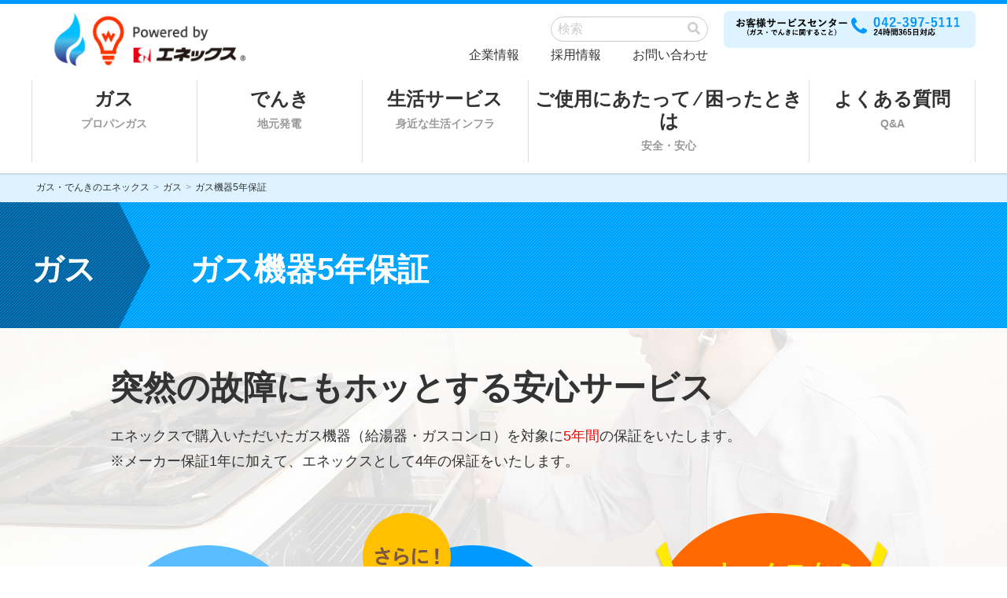

--- FILE ---
content_type: text/html
request_url: http://enexgrp.co.jp/gas/warranty/
body_size: 4869
content:
<!doctype html>
<html lang="ja">
<head>
<meta charset="utf-8">
<meta name="viewport" content="width=device-width, initial-scale=1">
<title>ガス機器5年保証｜エネックス</title>
<meta name="description" content="ガス機器5年保証｜エネックスのホームページです。">
<meta name="keywords" content="プロパンガス,プロパンガスレンタル,ガス器具,灯油,ミネラルウォーター,オートガス,東京,埼玉" />
<link rel="shortcut icon" href="/favicon.ico" type="image/x-icon">
<link rel="stylesheet" href="../../common/css/ress.css">
<link rel="stylesheet" href="../../common/css/base.css">
<link rel="stylesheet" href="../../common/css/page.css">
<link rel="stylesheet" href="../../common/css/gas.css">
<link rel="stylesheet" href="https://use.fontawesome.com/releases/v5.6.1/css/all.css">
<script src="/common/js/jquery.js"></script>
<script src="/common/js/common.js"></script>
<!-- Global site tag (gtag.js) - Google Analytics -->
<script async src="https://www.googletagmanager.com/gtag/js?id=UA-115875277-1"></script>
<script>
  window.dataLayer = window.dataLayer || [];
  function gtag(){dataLayer.push(arguments);}
  gtag('js', new Date());

  gtag('config', 'UA-115875277-1');
</script>
<!-- Google Tag Manager -->
<script>(function(w,d,s,l,i){w[l]=w[l]||[];w[l].push({'gtm.start':
    new Date().getTime(),event:'gtm.js'});var f=d.getElementsByTagName(s)[0],
    j=d.createElement(s),dl=l!='dataLayer'?'&l='+l:'';j.async=true;j.src=
    'https://www.googletagmanager.com/gtm.js?id='+i+dl;f.parentNode.insertBefore(j,f);
    })(window,document,'script','dataLayer','GTM-M5WG2VR');</script>
<!-- End Google Tag Manager -->
</head>

<body id="gas" class="warranty">
    <!-- Google Tag Manager (noscript) -->
	<noscript><iframe src="https://www.googletagmanager.com/ns.html?id=GTM-M5WG2VR"
	height="0" width="0" style="display:none;visibility:hidden"></iframe></noscript>
	<!-- End Google Tag Manager (noscript) -->

<!-- #header -->
<header>
    <div class="head_inner clearfix">
	    <h1 class="sp"><a href="/"><img src="/common/images/logo.png" alt="ガス・でんきのエネックス株式会社" class="logo" /></a></h1>
        <div class="sp_nav_toggle">
            <span></span><span></span><span></span><span>menu</span>
        </div>
        <nav class="sp_main_nav">
            <ul>
                <li class="acd"><a href="javascript:void(0)"><span class="fas"></span>ガス<br><span class="small">プロパンガス</span></a>
                     <ul>
                        <li><a href="/gas/lpgas/">プロパンガス</a></li>
                        <!--li><a href="/gas/toshigas/">都市ガス</a></li-->
                        <!-- <li><a href="/simulation/">料金シミュレーション</a></li> -->
                        <li><a href="/gas/setplan/">オトクな料金セットプラン</a></li>
                        <li><a href="/gas/point/">エネックスポイントサービス</a></li>
                        <li><a href="/gas/warranty/">ガス機器5年保証</a></li>
                	</ul>
                </li>
                <li class="acd"><a href="javascript:void(0)"><span class="fas"></span>でんき<br><span class="small">地元発電</span></a>
                    <ul>
                        <li><a href="/denki/enexdenki/">エネックスでんき</a></li>
                        <li><a href="/denki/slowenergy/?navi">スローエナジープラン</a></li>
                        <li><a href="/denki/tamaden/?navi">たまでんメニュー</a></li>
                        <li><a href="/denki/supply/">契約電源一覧</a></li>
                        <!-- <li><a href="/simulation/">料金シミュレーション</a></li> -->
                        <li><a href="/denki/purchase/">電気買取（再生可能エネルギー）</a></li>
                    </ul>                
                </li>
                <li class="acd"><a href="javascript:void(0)"><span class="fas"></span>生活サービス<br><span class="small">身近な生活インフラ</span></a>
                    <ul>
                        <li><a href="/service/touyu/">灯油・重油</a></li>
                        <!-- <li><a href="/service/water/">宅配水</a></li> -->
                        <li><a href="/service/reform/">リフォーム</a></li>
                        <li><a href="/service/gas_station/">ガソリンスタンド</a></li>
                        <li><a href="/service/gas_appliances_lease/">ガス器具リース（弊社ガスご利用のお客様限定）</a></li>
                    </ul>                
                </li>
                <li class="acd"><a href="javascript:void(0)"><span class="fas"></span>ご使用にあたって &frasl; 困ったときは<br><span class="small">安全・安心</span></a>
                    <ul>
                        <li><a href="/in_use/">ご使用にあたって</a></li>
                        <li><a href="/trouble/">困ったときは</a></li>
                    </ul>
                </li>
                <li><a href="/faq/"><span class="fas"></span>よくある質問<br><span class="small">Q&A</span></a></li>
                <li class="acd"><a href="javascript:void(0)"><span class="fas"></span>企業情報</a>
                    <ul>
                        <li><a href="/company/vision/">企業理念</a></li>
                        <li><a href="/company/outline/">会社概要</a></li>
                        <li><a href="/company/history/">沿革</a></li>
                        <li><a href="/company/chart/">組織図</a></li>
                        <li><a href="/company/location/">本社・各営業所</a></li>
                    </ul>
                </li>
                <li><a href="/graduates/" target="_blank">採用情報</a></li>
                <li><a href="/contact/">お問い合わせ</a></li>
                <!-- <li><a href="/business/">法人のお客様</a></li> -->
            </ul>
        </nav>
    
        <div class="pc_head_nav clearfix">
            <h1><a href="/"><img src="/common/images/logo.png" alt="ガス・でんきのエネックス株式会社" class="logo" /></a></h1>
			<div class="floatR">
			<div>
                <div class="searchbox"><form action="/search/" class="fa-search fas"><input type="hidden" name="cx" value="008938369455719213391:gmfuyx3lwx0"><input type="hidden" name="ie" value="UTF-8"><input type="text" name="q" size="31" placeholder="検索" id="form_search" class="googleASP"><input type="submit" name="sa" value="Search" id="btn_search"></form></div>
                <ul>
                    <li><a href="/company/">企業情報</a></li><!--
                    --><li><a href="/graduates/" target="_blank">採用情報</a></li><!--
                    --><li><a href="/contact/">お問い合わせ</a></li><!--
                    <li><a href="/business/">法人のお客様</a></li>-->
				</ul>
                </div>
                <div class="telBl">
                    <dl>
                        <dt class="tel01">お客様サービスセンター</dt>
                        <dd>042-397-5111</dd>
                        <!-- <dt class="tel02">宅配水(クリクラ)</dt>
                        <dd>0120-011-676</dd> -->
                    </dl>
                </div>
			</div>
        </div>
        
        <nav class="pc_nav">
            <ul class="pc_main_nav">
                <li class="prd"><a href="javascript:void(0)">ガス<br><span class="small">プロパンガス</span></a>
                     <ul>
                        <li><a href="/gas/lpgas/">プロパンガス</a></li>
                        <!--li><a href="/gas/toshigas/">都市ガス</a></li-->
                        <!-- <li><a href="/simulation/">料金シミュレーション</a></li> -->
                        <li><a href="/gas/setplan/">オトクな料金セットプラン</a></li>
                        <li><a href="/gas/point/">エネックスポイントサービス</a></li>
                        <li><a href="/gas/warranty/">ガス機器5年保証</a></li>
                	</ul>                
                </li>
                <li class="prd"><a href="javascript:void(0)">でんき<br><span class="small">地元発電</span></a>
					<ul>
                        <li><a href="/denki/enexdenki/">エネックスでんき</a></li>
                        <li><a href="/denki/slowenergy/?navi">スローエナジープラン</a></li>
                        <li><a href="/denki/tamaden/?navi">たまでんメニュー</a></li>
                        <li><a href="/denki/supply/">契約電源一覧</a></li>
                        <!-- <li><a href="/simulation/">料金シミュレーション</a></li> -->
                        <li><a href="/denki/purchase/">電気買取（再生可能エネルギー）</a></li>
                	</ul>                
                </li>
                <li class="prd"><a href="javascript:void(0)">生活サービス<br><span class="small">身近な生活インフラ</span></a>
                    <ul>
                        <li><a href="/service/touyu/">灯油・重油</a></li>
                        <!-- <li><a href="/service/water/">宅配水</a></li> -->
                        <li><a href="/service/reform/">リフォーム</a></li>
                        <li><a href="/service/gas_station/">ガソリンスタンド</a></li>
                        <li><a href="/service/gas_appliances_lease/">ガス器具リース（弊社ガスご利用のお客様限定）</a></li>
                    </ul> 
                </li>
                <li class="prd"><a href="javascript:void(0)">ご使用にあたって &frasl; 困ったときは<br><span class="small">安全・安心</span></a>
                    <ul>
                        <li><a href="/in_use/">ご使用にあたって</a></li>
                        <li><a href="/trouble/">困ったときは</a></li>
                    </ul>
                </li>
                <li class="prd"><a href="/faq/">よくある質問<br><span class="small">Q&A</span></a></li>
            </ul>
        </nav>
    </div>
</header>
<!-- /#header -->

<!-- #breadcrumb -->
<div id="breadcrumb">
	<ol>
    	<li><a href="/">ガス・でんきのエネックス</a></li>
    	<li><a href="/gas/">ガス</a></li>
    	<li>ガス機器5年保証</li>
    </ol>
</div>
<!-- /#breadcrumb -->

<!-- main -->
<main>
	<!-- #pageTit-->
	<div id="pageTit" class="mb1">
		<h1><span class="h1_cat">ガス</span><span class="h1_tit">ガス機器5年保証</span></h1>
	</div>
	<!-- /#pageTit-->

    <div id="kv">
    	<section class="box01">
    	<h2 class="noDesign">突然の故障にもホッとする安心サービス</h2>
        <p>エネックスで購入いただいたガス機器（給湯器・ガスコンロ）を対象に<span class="colorRed">5年間</span>の保証をいたします。<br>
※メーカー保証1年に加えて、エネックスとして4年の保証をいたします。</p>
		<div class="img img01"><img src="images/img01.png"></div>
    	</section>
    </div>
    
	<!-- #singleContents -->
    <div class="singleContents">
    <section class="box02">
    	<div class="img img02 mb40"><img src="images/img02.gif"></div>
        <dl>
            <dt class="fbold">【条件】</dt>
            <dd>・エネックスのプロパンガスをご利用いただいているお客様。</d>
            <dd>・エネックスより購入したガス機器（給湯器・コンロ）であること。</dd>
            <dd>・購入したガス機器（給湯器・コンロ）が10万円以上であること。</dd>
        </dl>
        <ul>
            <li class="fbold">【保証期間内であっても有償修理になる場合】</li>
            <li>1.取り扱い説明書、本体貼り付けラベル等の注意書によらない使用上の誤り、及び不当な改造による故障及び損傷。</li>
            <li>2.お買い上げ後専門業者以外による取り付け場所の移動、落下等による故障及び損傷。</li>
            <li>3.建築躯体の変形等機器本体以外に起因する当該機器の不具合、塗装の色あせ等の経年変化または使用に伴う磨耗等により生じる外観上の現象。</li>
            <li>4.火災・地震・風水害・雷・煤煙・降灰・酸性雨・腐食性等の有害ガス・ほこり・異常気象・異常電圧・異常電磁波・ねずみ・鳥・クモ・昆虫類等の侵入及びその他の天災、地変による故障及び損傷。</li>
            <li>5.水道管の錆び等異物の流入による故障及び損傷。</li>
            <li>6.車両、船舶に備品として搭載された場合に生じた故障及び損傷。</li>
            <li>7.工事説明書に指示する方法以外の工事設計または取り付け工事等が原因で生じた不具合、故障及び損傷。</li>
            <li>8.業務用（喫茶店・理美容室・飲食店・事務所等）でご使用になった場合。</li>
            <li>9.機器に表示してある以外の使用燃料・使用電源（電圧・周波数）でご使用になった場合。</li>
            <li>10.温泉水・井戸水・地下水を給水したことに起因する不具合。</li>
            <li>11.排水不良等による機器の冠水等に起因する不具合。</li>
            <li>12.保証書の提示がない場合。</li>
            <li>13.保証書にお買い上げ年月日、お客様名、販売店名の記入捺印のない場合、あるいは字句を書き換えられた場合。</li>
            <li>※メーカーによって保証内容に若干の違いがある場合がございます。ご了承ください。</li>
        </ul>
	</section>

    </div>
	<!-- /#singleContents-->
</main>
<!-- /main -->

<!-- foot_btnArea -->
<aside id="foot_btnArea">
    <div class="innerbox">
    	<div class="bgWhite" id="user">
        	<h3 class="sec_subtit"><i class="fas fa-chart-bar"></i>&nbsp;Smart Web 照会サービス<br class="sp"><span class="sp">登録無料！</span><span class="fukidashi pc"><img src="/common/images/user_fukidashi.png" alt="登録無料！"/></span></h3>
            <div><a href="https://wsrv1.aztower.net/eps/enexgrp/login" target="_blank"><img src="/common/images/user_btn01.png" alt="ガス・でんき用" class="btn"/></a></div>
		</div>
        <ul class="home_btn">
            <!-- <li><a href="/simulation/"><img src="/common/images/home_sp_btn01.png" alt="でんき・ガスの料金シミュレーション" class="sp btn"/><img src="/common/images/home_btn01.png" alt="でんき・ガスの料金シミュレーション" class="pc btn"/></a></li> -->
            <li><a href="/denki/purchase/"><img src="/common/images/home_sp_btn02.png" alt="FIT電源・再生可能エネルギー　エネックスが買い取ります！" class="sp btn"/><img src="/common/images/home_btn02.png" alt="FIT電源・再生可能エネルギー　エネックスが買い取ります！" class="pc btn"/></a></li><!--
            --><li><a href="/gas/point/"><img src="/common/images/home_sp_btn03.png" alt="エネックスポイントサービス" class="sp btn"/><img src="/common/images/home_btn03.png" alt="エネックスポイントサービス" class="pc btn"/></a></li><!--
            --><li><a href="/gas/setplan/"><img src="/common/images/home_sp_btn04.png" alt="オトクな料金セットプラン" class="sp btn"/><img src="/common/images/home_btn04.png" alt="オトクな料金セットプラン" class="pc btn"/></a></li><!--
            --><li><a href="/credit/"><img src="/common/images/home_sp_btn05.png" alt="クレジットカード払いのお申込み" class="sp btn"/><img src="/common/images/home_btn05.png" alt="クレジットカード払いのお申込み" class="pc btn"/></a></li>
        </ul>
    </div>
</aside>
<!-- /foot_btnArea -->

<!-- footer -->
<footer>
    <div class="innerbox clearfix">
    
    <h3 class="switch sp">サイトマップ</h3>
    
	<nav>
        <ul class="footer_nav">
            <li>
                <h4>ガス</h4>
                <ul>
                    <li><a href="/gas/lpgas/">プロパンガス</a></li>
                    <!--li><a href="/gas/toshigas/">都市ガス</a></li-->
                    <!-- <li><a href="/simulation/">料金シミュレーション</a></li> -->
                    <li><a href="/gas/setplan/">オトクな料金セットプラン</a></li>
                    <li><a href="/gas/point/">エネックス<br>ポイントサービス</a></li>
                    <li><a href="/gas/warranty/">ガス機器5年保証</a></li>
                </ul>
            </li>
            <li>
                <h4>でんき</h4>
                <ul>
                    <li><a href="/denki/enexdenki/">エネックスでんき</a></li>
                    <li><a href="/denki/supply/">契約電源一覧</a></li>
                    <!-- <li><a href="/simulation/">料金シミュレーション</a></li> -->
                    <li><a href="/denki/purchase/">電気買取<br>（再生可能エネルギー）</a></li>
                </ul>
            </li>
            <li>
                <h4>生活サービス</h4>
                <ul>
                    <li><a href="/service/touyu/">灯油・重油</a></li>
                    <!-- <li><a href="/service/water/">宅配水</a></li> -->
                    <li><a href="/service/reform/">リフォーム</a></li>
                    <li><a href="/service/gas_station/">ガソリンスタンド</a></li>
                </ul>
            </li>
            <li>
                <h4>ご使用にあたって &frasl;<br> 困ったときは</h4>
                <ul>
                    <li><a href="/in_use/">ご使用にあたって</a></li>
                    <li><a href="/trouble/">困ったときは</a></li>
                </ul>
                <!-- <h4><a href="/business/">法人のお客様</a></h4> -->
            </li>
            <li>
                <h4>企業情報</h4>
                <ul>
                    <li><a href="/company/vision/">企業理念</a></li>
                    <li><a href="/company/outline/">会社概要</a></li>
                    <li><a href="/company/history/">沿革</a></li>
                    <li><a href="/company/chart/">組織図</a></li>
                    <li><a href="/company/location/">本社・各営業所</a></li>
                </ul>
            </li>
            <li>
                <h4><a href="/graduates/" target="_blank">採用情報</a></h4>
                <h4><a href="/faq/">よくあるご質問</a></h4>
                <h4><a href="/contact/">お問い合わせ</a></h4>
                <h4><a href="/news/">最新情報</a></h4>
            </li>
        </ul>
        
        <div class="footer_nav_box">
            <ul>
                <li><a href="https://wsrv1.aztower.net/eps/enexgrp/login" target="_blank">SmartWeb照会サービス（ガス・でんき用）</a></li>
            </ul>
        </div>
    </nav>
    
    <div class="footer_btm">
        <p><a href="/privacy/">個人情報の保護について</a></p>
        <p><a href="/yakkan/">約款一覧</a></p>
        <p><small>&copy; ENEX Co.,LTD.</small></p>
    </div>
    
    </div>
</footer>
<div id="page_top"><a href="#"></a></div>

<!-- /footer -->

</body>
</html>


--- FILE ---
content_type: text/html
request_url: https://enexgrp.co.jp/gas/warranty/
body_size: 4789
content:
<!doctype html>
<html lang="ja">
<head>
<meta charset="utf-8">
<meta name="viewport" content="width=device-width, initial-scale=1">
<title>ガス機器5年保証｜エネックス</title>
<meta name="description" content="ガス機器5年保証｜エネックスのホームページです。">
<meta name="keywords" content="プロパンガス,プロパンガスレンタル,ガス器具,灯油,ミネラルウォーター,オートガス,東京,埼玉" />
<link rel="shortcut icon" href="/favicon.ico" type="image/x-icon">
<link rel="stylesheet" href="../../common/css/ress.css">
<link rel="stylesheet" href="../../common/css/base.css">
<link rel="stylesheet" href="../../common/css/page.css">
<link rel="stylesheet" href="../../common/css/gas.css">
<link rel="stylesheet" href="https://use.fontawesome.com/releases/v5.6.1/css/all.css">
<script src="/common/js/jquery.js"></script>
<script src="/common/js/common.js"></script>
<!-- Global site tag (gtag.js) - Google Analytics -->
<script async src="https://www.googletagmanager.com/gtag/js?id=UA-115875277-1"></script>
<script>
  window.dataLayer = window.dataLayer || [];
  function gtag(){dataLayer.push(arguments);}
  gtag('js', new Date());

  gtag('config', 'UA-115875277-1');
</script>
<!-- Google Tag Manager -->
<script>(function(w,d,s,l,i){w[l]=w[l]||[];w[l].push({'gtm.start':
    new Date().getTime(),event:'gtm.js'});var f=d.getElementsByTagName(s)[0],
    j=d.createElement(s),dl=l!='dataLayer'?'&l='+l:'';j.async=true;j.src=
    'https://www.googletagmanager.com/gtm.js?id='+i+dl;f.parentNode.insertBefore(j,f);
    })(window,document,'script','dataLayer','GTM-M5WG2VR');</script>
<!-- End Google Tag Manager -->
</head>

<body id="gas" class="warranty">
    <!-- Google Tag Manager (noscript) -->
	<noscript><iframe src="https://www.googletagmanager.com/ns.html?id=GTM-M5WG2VR"
	height="0" width="0" style="display:none;visibility:hidden"></iframe></noscript>
	<!-- End Google Tag Manager (noscript) -->

<!-- #header -->
<header>
    <div class="head_inner clearfix">
	    <h1 class="sp"><a href="/"><img src="/common/images/logo.png" alt="ガス・でんきのエネックス株式会社" class="logo" /></a></h1>
        <div class="sp_nav_toggle">
            <span></span><span></span><span></span><span>menu</span>
        </div>
        <nav class="sp_main_nav">
            <ul>
                <li class="acd"><a href="javascript:void(0)"><span class="fas"></span>ガス<br><span class="small">プロパンガス</span></a>
                     <ul>
                        <li><a href="/gas/lpgas/">プロパンガス</a></li>
                        <!--li><a href="/gas/toshigas/">都市ガス</a></li-->
                        <!-- <li><a href="/simulation/">料金シミュレーション</a></li> -->
                        <li><a href="/gas/setplan/">オトクな料金セットプラン</a></li>
                        <li><a href="/gas/point/">エネックスポイントサービス</a></li>
                        <li><a href="/gas/warranty/">ガス機器5年保証</a></li>
                	</ul>
                </li>
                <li class="acd"><a href="javascript:void(0)"><span class="fas"></span>でんき<br><span class="small">地元発電</span></a>
                    <ul>
                        <li><a href="/denki/enexdenki/">エネックスでんき</a></li>
                        <li><a href="/denki/slowenergy/?navi">スローエナジープラン</a></li>
                        <li><a href="/denki/tamaden/?navi">たまでんメニュー</a></li>
                        <li><a href="/denki/supply/">契約電源一覧</a></li>
                        <!-- <li><a href="/simulation/">料金シミュレーション</a></li> -->
                        <li><a href="/denki/purchase/">電気買取（再生可能エネルギー）</a></li>
                    </ul>                
                </li>
                <li class="acd"><a href="javascript:void(0)"><span class="fas"></span>生活サービス<br><span class="small">身近な生活インフラ</span></a>
                    <ul>
                        <li><a href="/service/touyu/">灯油・重油</a></li>
                        <!-- <li><a href="/service/water/">宅配水</a></li> -->
                        <li><a href="/service/reform/">リフォーム</a></li>
                        <li><a href="/service/gas_station/">ガソリンスタンド</a></li>
                        <li><a href="/service/gas_appliances_lease/">ガス器具リース（弊社ガスご利用のお客様限定）</a></li>
                    </ul>                
                </li>
                <li class="acd"><a href="javascript:void(0)"><span class="fas"></span>ご使用にあたって &frasl; 困ったときは<br><span class="small">安全・安心</span></a>
                    <ul>
                        <li><a href="/in_use/">ご使用にあたって</a></li>
                        <li><a href="/trouble/">困ったときは</a></li>
                    </ul>
                </li>
                <li><a href="/faq/"><span class="fas"></span>よくある質問<br><span class="small">Q&A</span></a></li>
                <li class="acd"><a href="javascript:void(0)"><span class="fas"></span>企業情報</a>
                    <ul>
                        <li><a href="/company/vision/">企業理念</a></li>
                        <li><a href="/company/outline/">会社概要</a></li>
                        <li><a href="/company/history/">沿革</a></li>
                        <li><a href="/company/chart/">組織図</a></li>
                        <li><a href="/company/location/">本社・各営業所</a></li>
                    </ul>
                </li>
                <li><a href="/graduates/" target="_blank">採用情報</a></li>
                <li><a href="/contact/">お問い合わせ</a></li>
                <!-- <li><a href="/business/">法人のお客様</a></li> -->
            </ul>
        </nav>
    
        <div class="pc_head_nav clearfix">
            <h1><a href="/"><img src="/common/images/logo.png" alt="ガス・でんきのエネックス株式会社" class="logo" /></a></h1>
			<div class="floatR">
			<div>
                <div class="searchbox"><form action="/search/" class="fa-search fas"><input type="hidden" name="cx" value="008938369455719213391:gmfuyx3lwx0"><input type="hidden" name="ie" value="UTF-8"><input type="text" name="q" size="31" placeholder="検索" id="form_search" class="googleASP"><input type="submit" name="sa" value="Search" id="btn_search"></form></div>
                <ul>
                    <li><a href="/company/">企業情報</a></li><!--
                    --><li><a href="/graduates/" target="_blank">採用情報</a></li><!--
                    --><li><a href="/contact/">お問い合わせ</a></li><!--
                    <li><a href="/business/">法人のお客様</a></li>-->
				</ul>
                </div>
                <div class="telBl">
                    <dl>
                        <dt class="tel01">お客様サービスセンター</dt>
                        <dd>042-397-5111</dd>
                        <!-- <dt class="tel02">宅配水(クリクラ)</dt>
                        <dd>0120-011-676</dd> -->
                    </dl>
                </div>
			</div>
        </div>
        
        <nav class="pc_nav">
            <ul class="pc_main_nav">
                <li class="prd"><a href="javascript:void(0)">ガス<br><span class="small">プロパンガス</span></a>
                     <ul>
                        <li><a href="/gas/lpgas/">プロパンガス</a></li>
                        <!--li><a href="/gas/toshigas/">都市ガス</a></li-->
                        <!-- <li><a href="/simulation/">料金シミュレーション</a></li> -->
                        <li><a href="/gas/setplan/">オトクな料金セットプラン</a></li>
                        <li><a href="/gas/point/">エネックスポイントサービス</a></li>
                        <li><a href="/gas/warranty/">ガス機器5年保証</a></li>
                	</ul>                
                </li>
                <li class="prd"><a href="javascript:void(0)">でんき<br><span class="small">地元発電</span></a>
					<ul>
                        <li><a href="/denki/enexdenki/">エネックスでんき</a></li>
                        <li><a href="/denki/slowenergy/?navi">スローエナジープラン</a></li>
                        <li><a href="/denki/tamaden/?navi">たまでんメニュー</a></li>
                        <li><a href="/denki/supply/">契約電源一覧</a></li>
                        <!-- <li><a href="/simulation/">料金シミュレーション</a></li> -->
                        <li><a href="/denki/purchase/">電気買取（再生可能エネルギー）</a></li>
                	</ul>                
                </li>
                <li class="prd"><a href="javascript:void(0)">生活サービス<br><span class="small">身近な生活インフラ</span></a>
                    <ul>
                        <li><a href="/service/touyu/">灯油・重油</a></li>
                        <!-- <li><a href="/service/water/">宅配水</a></li> -->
                        <li><a href="/service/reform/">リフォーム</a></li>
                        <li><a href="/service/gas_station/">ガソリンスタンド</a></li>
                        <li><a href="/service/gas_appliances_lease/">ガス器具リース（弊社ガスご利用のお客様限定）</a></li>
                    </ul> 
                </li>
                <li class="prd"><a href="javascript:void(0)">ご使用にあたって &frasl; 困ったときは<br><span class="small">安全・安心</span></a>
                    <ul>
                        <li><a href="/in_use/">ご使用にあたって</a></li>
                        <li><a href="/trouble/">困ったときは</a></li>
                    </ul>
                </li>
                <li class="prd"><a href="/faq/">よくある質問<br><span class="small">Q&A</span></a></li>
            </ul>
        </nav>
    </div>
</header>
<!-- /#header -->

<!-- #breadcrumb -->
<div id="breadcrumb">
	<ol>
    	<li><a href="/">ガス・でんきのエネックス</a></li>
    	<li><a href="/gas/">ガス</a></li>
    	<li>ガス機器5年保証</li>
    </ol>
</div>
<!-- /#breadcrumb -->

<!-- main -->
<main>
	<!-- #pageTit-->
	<div id="pageTit" class="mb1">
		<h1><span class="h1_cat">ガス</span><span class="h1_tit">ガス機器5年保証</span></h1>
	</div>
	<!-- /#pageTit-->

    <div id="kv">
    	<section class="box01">
    	<h2 class="noDesign">突然の故障にもホッとする安心サービス</h2>
        <p>エネックスで購入いただいたガス機器（給湯器・ガスコンロ）を対象に<span class="colorRed">5年間</span>の保証をいたします。<br>
※メーカー保証1年に加えて、エネックスとして4年の保証をいたします。</p>
		<div class="img img01"><img src="images/img01.png"></div>
    	</section>
    </div>
    
	<!-- #singleContents -->
    <div class="singleContents">
    <section class="box02">
    	<div class="img img02 mb40"><img src="images/img02.gif"></div>
        <dl>
            <dt class="fbold">【条件】</dt>
            <dd>・エネックスのプロパンガスをご利用いただいているお客様。</d>
            <dd>・エネックスより購入したガス機器（給湯器・コンロ）であること。</dd>
            <dd>・購入したガス機器（給湯器・コンロ）が10万円以上であること。</dd>
        </dl>
        <ul>
            <li class="fbold">【保証期間内であっても有償修理になる場合】</li>
            <li>1.取り扱い説明書、本体貼り付けラベル等の注意書によらない使用上の誤り、及び不当な改造による故障及び損傷。</li>
            <li>2.お買い上げ後専門業者以外による取り付け場所の移動、落下等による故障及び損傷。</li>
            <li>3.建築躯体の変形等機器本体以外に起因する当該機器の不具合、塗装の色あせ等の経年変化または使用に伴う磨耗等により生じる外観上の現象。</li>
            <li>4.火災・地震・風水害・雷・煤煙・降灰・酸性雨・腐食性等の有害ガス・ほこり・異常気象・異常電圧・異常電磁波・ねずみ・鳥・クモ・昆虫類等の侵入及びその他の天災、地変による故障及び損傷。</li>
            <li>5.水道管の錆び等異物の流入による故障及び損傷。</li>
            <li>6.車両、船舶に備品として搭載された場合に生じた故障及び損傷。</li>
            <li>7.工事説明書に指示する方法以外の工事設計または取り付け工事等が原因で生じた不具合、故障及び損傷。</li>
            <li>8.業務用（喫茶店・理美容室・飲食店・事務所等）でご使用になった場合。</li>
            <li>9.機器に表示してある以外の使用燃料・使用電源（電圧・周波数）でご使用になった場合。</li>
            <li>10.温泉水・井戸水・地下水を給水したことに起因する不具合。</li>
            <li>11.排水不良等による機器の冠水等に起因する不具合。</li>
            <li>12.保証書の提示がない場合。</li>
            <li>13.保証書にお買い上げ年月日、お客様名、販売店名の記入捺印のない場合、あるいは字句を書き換えられた場合。</li>
            <li>※メーカーによって保証内容に若干の違いがある場合がございます。ご了承ください。</li>
        </ul>
	</section>

    </div>
	<!-- /#singleContents-->
</main>
<!-- /main -->

<!-- foot_btnArea -->
<aside id="foot_btnArea">
    <div class="innerbox">
    	<div class="bgWhite" id="user">
        	<h3 class="sec_subtit"><i class="fas fa-chart-bar"></i>&nbsp;Smart Web 照会サービス<br class="sp"><span class="sp">登録無料！</span><span class="fukidashi pc"><img src="/common/images/user_fukidashi.png" alt="登録無料！"/></span></h3>
            <div><a href="https://wsrv1.aztower.net/eps/enexgrp/login" target="_blank"><img src="/common/images/user_btn01.png" alt="ガス・でんき用" class="btn"/></a></div>
		</div>
        <ul class="home_btn">
            <!-- <li><a href="/simulation/"><img src="/common/images/home_sp_btn01.png" alt="でんき・ガスの料金シミュレーション" class="sp btn"/><img src="/common/images/home_btn01.png" alt="でんき・ガスの料金シミュレーション" class="pc btn"/></a></li> -->
            <li><a href="/denki/purchase/"><img src="/common/images/home_sp_btn02.png" alt="FIT電源・再生可能エネルギー　エネックスが買い取ります！" class="sp btn"/><img src="/common/images/home_btn02.png" alt="FIT電源・再生可能エネルギー　エネックスが買い取ります！" class="pc btn"/></a></li><!--
            --><li><a href="/gas/point/"><img src="/common/images/home_sp_btn03.png" alt="エネックスポイントサービス" class="sp btn"/><img src="/common/images/home_btn03.png" alt="エネックスポイントサービス" class="pc btn"/></a></li><!--
            --><li><a href="/gas/setplan/"><img src="/common/images/home_sp_btn04.png" alt="オトクな料金セットプラン" class="sp btn"/><img src="/common/images/home_btn04.png" alt="オトクな料金セットプラン" class="pc btn"/></a></li><!--
            --><li><a href="/credit/"><img src="/common/images/home_sp_btn05.png" alt="クレジットカード払いのお申込み" class="sp btn"/><img src="/common/images/home_btn05.png" alt="クレジットカード払いのお申込み" class="pc btn"/></a></li>
        </ul>
    </div>
</aside>
<!-- /foot_btnArea -->

<!-- footer -->
<footer>
    <div class="innerbox clearfix">
    
    <h3 class="switch sp">サイトマップ</h3>
    
	<nav>
        <ul class="footer_nav">
            <li>
                <h4>ガス</h4>
                <ul>
                    <li><a href="/gas/lpgas/">プロパンガス</a></li>
                    <!--li><a href="/gas/toshigas/">都市ガス</a></li-->
                    <!-- <li><a href="/simulation/">料金シミュレーション</a></li> -->
                    <li><a href="/gas/setplan/">オトクな料金セットプラン</a></li>
                    <li><a href="/gas/point/">エネックス<br>ポイントサービス</a></li>
                    <li><a href="/gas/warranty/">ガス機器5年保証</a></li>
                </ul>
            </li>
            <li>
                <h4>でんき</h4>
                <ul>
                    <li><a href="/denki/enexdenki/">エネックスでんき</a></li>
                    <li><a href="/denki/supply/">契約電源一覧</a></li>
                    <!-- <li><a href="/simulation/">料金シミュレーション</a></li> -->
                    <li><a href="/denki/purchase/">電気買取<br>（再生可能エネルギー）</a></li>
                </ul>
            </li>
            <li>
                <h4>生活サービス</h4>
                <ul>
                    <li><a href="/service/touyu/">灯油・重油</a></li>
                    <!-- <li><a href="/service/water/">宅配水</a></li> -->
                    <li><a href="/service/reform/">リフォーム</a></li>
                    <li><a href="/service/gas_station/">ガソリンスタンド</a></li>
                </ul>
            </li>
            <li>
                <h4>ご使用にあたって &frasl;<br> 困ったときは</h4>
                <ul>
                    <li><a href="/in_use/">ご使用にあたって</a></li>
                    <li><a href="/trouble/">困ったときは</a></li>
                </ul>
                <!-- <h4><a href="/business/">法人のお客様</a></h4> -->
            </li>
            <li>
                <h4>企業情報</h4>
                <ul>
                    <li><a href="/company/vision/">企業理念</a></li>
                    <li><a href="/company/outline/">会社概要</a></li>
                    <li><a href="/company/history/">沿革</a></li>
                    <li><a href="/company/chart/">組織図</a></li>
                    <li><a href="/company/location/">本社・各営業所</a></li>
                </ul>
            </li>
            <li>
                <h4><a href="/graduates/" target="_blank">採用情報</a></h4>
                <h4><a href="/faq/">よくあるご質問</a></h4>
                <h4><a href="/contact/">お問い合わせ</a></h4>
                <h4><a href="/news/">最新情報</a></h4>
            </li>
        </ul>
        
        <div class="footer_nav_box">
            <ul>
                <li><a href="https://wsrv1.aztower.net/eps/enexgrp/login" target="_blank">SmartWeb照会サービス（ガス・でんき用）</a></li>
            </ul>
        </div>
    </nav>
    
    <div class="footer_btm">
        <p><a href="/privacy/">個人情報の保護について</a></p>
        <p><a href="/yakkan/">約款一覧</a></p>
        <p><small>&copy; ENEX Co.,LTD.</small></p>
    </div>
    
    </div>
</footer>
<div id="page_top"><a href="#"></a></div>

<!-- /footer -->

</body>
</html>


--- FILE ---
content_type: text/css
request_url: http://enexgrp.co.jp/common/css/base.css
body_size: 3549
content:
@charset "utf-8";
/* CSS Document */

html{
	font-size: 62.5%;
}

body {
	font-size: 16px; font-size: 1.6rem; /* 1rem = 10px */
/*	font-family:"游ゴシック Medium",YuGothic,YuGothicM,"Hiragino Kaku Gothic ProN","Hiragino Kaku Gothic Pro",メイリオ,Meiryo,sans-serif;*/
	font-family: "游ゴシック", "ヒラギノ角ゴ Pro W3", "メイリオ", sans-serif;
	color: #333;
	word-wrap:break-word;
	font-feature-settings: "palt";
}

*:focus {
	outline: none;
}

/**
.fs16 { font-size: 1.6rem !important;}
.fs18 { font-size:1.8rem !important;}
.fs20 { font-size: 2rem !important;}
.c_f00 { color:#f00;}
.c_09f { color:#0099ff;}
.pb20 { padding-bottom:20px;}
.pt50 { padding-top:50px;}
.ta_c { text-align:center !important;}
.ta_r { text-align:right !important;}
.mtn30 {margin-top:-30px;}
*/


img {
	max-width: 100%;
	-webkit-backface-visibility: hidden;
}

a {
	color: #333;
	text-decoration: none;
}

ul {
	list-style-type: none;
}

.taC {
	text-align:center;
}

.taL {
	text-align:left;
}

.taR {
	text-align:right;
}

.img {
	text-align:center;
	line-height:1;
}

.border {
	border:1px solid #ddd;
}

.mb0 {
	margin-bottom:0 !important;
}

.mb10 {
	margin-bottom:0.5rem !important;
}

.mb20 {
	margin-bottom:1rem !important;
}

.mb40 {
	margin-bottom:2rem !important;
}

.mb60 {
	margin-bottom:3rem !important;
}

p.fontS {
	font-size:1.2rem !important;
	line-height:1.4 !important;
}

p.fontSS,
p.fontSSS {
	font-size:1.0rem !important;
	line-height:1.4 !important;
}

.fbold {
	font-weight: bold;
}

.colorRed {
	color:#ff0000 !important;
}

.colorBlue {
	color:#0099ff !important;
}

.colorGreen{
	color:#33a893 !important;
}

.colorGreen2{
	color:#37a656 !important;
}

.colorOrenge {
	color:#ed7700 !important;
}

.colorBrown {
	color: #7f593f !important;
}

.colorWhite {
	color:#fff !important;
}

.bgYellow{
	padding:3px 5px;
	margin:0 5px;
	background:url("../images/parts_stripe.png")repeat left top #fbe178;
	background-size:5px auto;
	font-weight:bold;
}

.clearfix::after {
	content: "";
	display: block;
	clear: both;
}

.clear {
	clear:both;
}

.btn{
	border-radius: 6px;
	box-shadow: 0 4px 0 rgba(100, 100, 100, 0.3);
}

.btn:hover {
	box-shadow:none;
	transform:translate(0, 4px);
}

.btn.noAction{
	cursor: default !important;
}

.btn.noAction:hover{
	opacity: 1 !important;
	border-radius: 6px !important;
	box-shadow: 0 4px 0 rgba(100, 100, 100, 0.3) !important;
	transform:translate(0, 0);
}

.btn.noAction:hover img{
	opacity: 1;
}

/* sp */
.pc, .pc_head_nav, .pc_nav, .pc_inline { display: none;}
.sp { display: block;}

header {
	border-top:5px solid #0099ff;
}

.head_inner,
.innerbox {
	width: 100%;
}

/*#service .innerbox, #home .innerbox, #corp .innerbox, #user .innerbox { padding: 0 3%;}*/
header h1 { width: 50%; float: left; padding: 10px;}
header h1 .logo { width: 100%; max-width:282px;}

/* search */
.searchbox{
	width:200px;
	margin-right:0 !important;
    }

.searchbox form{
    position:relative;
    }

.searchbox .googleASP{
    color:#ccc;
    border:0;
    border-radius:20px;
    padding:4px 8px;
    width:100%;
    height:2em;
	font-size: 1.6rem;
	line-height: 2em;
	color:#333;
	border:1px solid #ccc;
	font-family: "游ゴシック Medium",YuGothic,YuGothicM,"Hiragino Kaku Gothic ProN","Hiragino Kaku Gothic Pro",メイリオ,Meiryo,sans-serif;
	font-weight:normal;
    }

.searchbox #btn_search {
    width: 20px;
    height:20px;
    position: absolute;
    right: 15px;
    top: 8px;
	text-indent:-9999px;
}

.fa-search::before {
	position:absolute;
	right: 0;
	padding: 7px 10px;
	color:#ccc;
}

:placeholder-shown {
    color:#ccc !important;
    }
    
    ::-webkit-input-placeholder {
    color:#ccc !important;
        opacity: 1;
    }
    /* Firefox 18 以前 */
    :-moz-placeholder {
    color:#ccc !important;
    }
    /* Firefox 19 以降 */
    ::-moz-placeholder {
    color:#ccc !important;

        /* Firefox 19 以降のデフォルトでは */
        /* color ではなく opacity で色合いを調整しているため */
        /* 文字色を指定する場合、opacity を 1 にする必要がある */
        opacity: 1;
    }
    /* IE 10 以降 */
    :-ms-input-placeholder {
    color:#ccc !important;
    }
	
/*.searchbox input[type='text'] { border:1px solid #ccc; border-radius:20px; padding:4px 8px; width:8em; height:2em; font-size:1.8rem; line-height:2em; color:#333; box-shadow:inner 0 0 5px rgba(0, 0, 0, 0.5);}/* 検索いらないかも */


/* sp_____nav */
nav.sp_main_nav {
    position: fixed;
    z-index: 2;
    top: 0;
    left: 0;
    background: #fff;
    color: #333;
    text-align: center;
    transform: translateY(-100%);
    transition: all 0.6s;
    width: 100%;
    overflow: auto;
    border-top:5px solid #0099ff;
    border-bottom:5px solid #0099ff;
}

nav.sp_main_nav ul {
    background: #fff;
    margin: 0 auto;
    padding: 0;
    width: 100%;
    font-size:0;
	line-height:1.4;
}

nav.sp_main_nav > ul li {
    font-size: 1.6rem;
    list-style-type: none;
    padding: 0;
    width: 100%;
    border-bottom: 1px dashed #82cdff;
}

nav.sp_main_nav ul li:last-child {
    padding-bottom: 0;
    border-bottom: none;
}
 
nav.sp_main_nav ul li a {
    display: block;
    color: #333;
    padding: 1.2em 0;
}

nav.sp_main_nav ul li.acd {
    display: block;
    color: #333;
	position:relative;
}

nav.sp_main_nav ul li.acd.open {
    padding: 1.2em 0 0 0;
}

nav.sp_main_nav ul li.acd .fas:before{
	content:"\f107";
	color:#82cdff;
	margin-right:0.7rem;
	font-size:1.1em;
	
}

nav.sp_main_nav ul li.acd a.open .fas:before{
	content:"\f106";
}

nav.sp_main_nav ul li.acd ul{
	display:none;
	border-bottom:none;
	border-top: 1px dashed #82cdff;
}

nav.sp_main_nav ul li.acd ul li{
	font-size: 1.4rem;
	border-bottom: 1px dashed #dedede;
}

nav.sp_main_nav ul li.acd ul li:last-child{
	border-bottom: none;
}

nav.sp_main_nav ul li.acd ul li a{
    padding: 0.8em 0;
}

nav.sp_main_nav ul li .small {
	font-size:1.2rem;
	color:#999;
	display:block;
	margin: 3px 0 0 0;
}

nav.sp_main_nav.active {
	transform: translateY(0%);
	overflow: auto;
	height: 580px;
}

/* sp_____nav_____toggle */
.sp_nav_toggle {
    display: block;
    position: fixed;
    right: 0;
    width: 50px;
    height: 51px;
    cursor: pointer;
    z-index: 3;
    background: #666;
    text-align: center;
    opacity: 0.6;
} 

.sp_nav_toggle span {
     display: block;
    position: absolute;
    width: 30px;
    border-bottom: solid 3px #eee;
    -webkit-transition: .35s ease-in-out;
    -moz-transition: .35s ease-in-out;
    transition: .35s ease-in-out;
    left: 10px;
}
 
.sp_nav_toggle span:nth-child(1) {
    top: 9px;
}

.sp_nav_toggle span:nth-child(2) {
    top: 18px;
}

.sp_nav_toggle span:nth-child(3) {
    top: 27px;
}

.sp_nav_toggle span:nth-child(4) {
    border: none;
    color: #eee;
    font-size: 9px;
    font-weight: bold;
    top: 34px;
}

.sp_nav_toggle.active span:nth-child(1) {
    top: 18px;
    left: 10px;
    -webkit-transform: rotate(-45deg);
    -moz-transform: rotate(-45deg);
    transform: rotate(-45deg);
}

.sp_nav_toggle.active span:nth-child(2),
.sp_nav_toggle.active span:nth-child(3) {
    top: 18px;
    -webkit-transform: rotate(45deg);
    -moz-transform: rotate(45deg);
    transform: rotate(45deg);
}

/* footer */
footer {
	width: 100%;
	background: #414141;
	color: #fff;
	font-size: 1.4rem;
}

footer .innerbox {
	width: 100%;
	padding: 2rem 3% 1rem;
}

footer i {
	color: #ddd;
}

footer a{
	 color: #fff;
	 display:inline-block;
}

footer h3 {
	margin-bottom:1rem;
	border-bottom:1px solid #ddd;
	padding-bottom:0.5rem;
	font-size: 1.6rem;
}

.footer_nav > li {
	display: inline-block;
	width:49%;
	vertical-align: top;
	float:left;
}

.footer_nav > li:nth-child(even){
	float:right;
}

.footer_nav > li:nth-child(3),
.footer_nav > li:nth-child(5){
	clear:both;
}

.footer_nav li h4 {
	font-size: 1.4rem;
}

.footer_nav li h4 + h4{
	margin-top:0.7rem;
}

.footer_nav > li li{
	margin-top:0.5rem;
	width: 100%;
}

.footer_nav ul,
.footer_nav_box ul {
	margin-bottom: 2rem;
}

.footer_nav_box li{
	margin-bottom:0.7rem;
}

.footer_btm {
	width: 100%;
	border-top: 1px solid #ddd;
	padding: 1rem 0;
}

.footer_btm p {
	float: left;
	margin-right: 2rem;
	padding: 1rem 0;
}

.footer_btm p:last-child {
	margin-right: 0 !important;
	float: right;
}

.footer_btm small {
	font-size:1.4rem;
}

/* pagetop */
#page_top{
	width: 50px;
	height: 50px;
	position: fixed;
	right: 0;
	bottom: -50px;
	background: #0099ff;
	opacity: 0.6;
}

#page_top a{
	position: relative;
	display: block;
	width: 50px;
	height: 50px;
	text-decoration: none;
}

#page_top a::before{
	font-family: 'Font Awesome 5 Free';
	font-weight: 900;
	content: '\f062';
	font-size: 25px;
	color: #fff;
	position: absolute;
	width: 25px;
	height: 25px;
	top: 0;
	bottom: 0;
	right: 0;
	left: 0;
	margin: auto;
	text-align: center;
}

@media screen and ( min-width: 768px) {

.mb10 {
	margin-bottom:1rem !important;
}

.mb20 {
	margin-bottom:2rem !important;
}

.mb40 {
	margin-bottom:4rem !important;
}

.mb60 {
	margin-bottom:6rem !important;
}

img {
	max-width:100% !important;
	height: auto;
}

p.fontS {
	font-size:1.6rem !important;
}

p.fontSS {
	font-size:1.4rem !important;
}

p.fontSSS {
	font-size:1.2rem !important;
}

/*li, dt, dd, p { font-size: 1.8rem;}*/
a:hover, a:hover img { opacity:0.8;}

.sp, .sp_nav, .sp_sns, .sp_nav_toggle, .sp_main_nav { display: none;}
.pc, .pc_nav, .pc_head_nav/*, .displayNone*/ { display: block;}
.pc_inline { display:inline-block;}

.pc_head_nav h1 {
	float:left;
	width:282px;
}

.pc_head_nav .floatR{
	float:right;
	margin: 9px 0 0 0;
}

.pc_head_nav .floatR > div{
	float: left;
	margin-right: 20px;
}

.pc_head_nav .searchbox{
	float:right;
	padding-top: 7px;
}
	
.pc_head_nav .floatR ul {
	clear: both;
/*	float:right;
	width:700px;
	display: flex;
	justify-content: space-between;
	align-items: center;*/
	padding: 7px 0 0 0;
	vertical-align:top;
}

.pc_head_nav .floatR ul li{
	display:inline-block;
	vertical-align:top;
}

.pc_head_nav .floatR ul li + li{
	margin-left:4rem;
}

.pc_head_nav .floatR ul ul{
	display:block;
}

.pc_head_nav .floatR .telBl{
	float: right;
	background: #ddf3ff;
	border-radius: 7px;
	margin-right: 0;
	width:320px;
	padding: 8px 15px;
}

.pc_head_nav .floatR .telBl dl dt{
	width: 145px;
	height: 25px;
	display: inline-block;
	float: left;
	text-indent: -9999px;
}
	
.pc_head_nav .floatR .telBl dl dd{
	width: 145px;
	height: 25px;
	display: inline-block;
	float: right;
	text-indent: -9999px;
}

.pc_head_nav .floatR .telBl dl dt.tel01{
	background: url(../images/tel_parts.png) no-repeat -14px -10px;
	margin-bottom: 6px;
}

.pc_head_nav .floatR .telBl dl dt.tel01 + dd{
	background: url(../images/tel_parts.png) no-repeat -165px -10px;
	margin-bottom: 6px;
}

.pc_head_nav .floatR .telBl dl dt.tel02{
	background: url(../images/tel_parts.png) no-repeat -14px -40px;
}

.pc_head_nav .floatR .telBl dl dt.tel02 + dd{
	background: url(../images/tel_parts.png) no-repeat -165px -40px;
}
	
/*nav { width:100%;}*/

.pc_main_nav {
	width:1200px;
	margin:0 auto 14px;
	display:flex;
	justify-content: space-between;
}

.pc_main_nav > li {
	font-size:2.4rem;
	line-height:1.2;
	font-weight:bold;
	text-align:center;
	width: calc(100% / 5);
	border-right:1px solid #ddd;
	position:relative;
}

.pc_main_nav > li:first-child {
	border-left:1px solid #ddd;
}

.pc_main_nav > li:nth-child(4) {
	width: 34%;
}

.pc_main_nav > li a {
	display:block;
	width:100%;
	padding:1rem 0;
}

.pc_main_nav > li .small {
	font-size:1.4rem;
	color:#999;
}

.pc_main_nav ul {
	position:absolute;
	z-index:100;
	left:-1px;
	width:calc(100% + 2px);
	box-sizing:border-box;
	border-radius:0 0 10px 10px;
	border-top:none;
	background:#fff;
	border-left:1px solid #ddd;
	border-right:1px solid #ddd;
	border-bottom:1px solid #ddd;
}

.pc_main_nav ul li{
	font-size:1.6rem;
	border-top:1px dotted #ddd;
}

/*.pc_main_nav ul li:first-child{
	border-top:1px solid #ddd;
}*/

.pc_main_nav ul li a{
	padding:2rem 0;
}

/* homepage */

/*#service .innerbox, #home .innerbox, #corp .innerbox, #user .innerbox, #news .innerbox { padding: 0;}*/
.head_inner, .innerbox { width:1200px; margin:0 auto;}

footer .innerbox,
.page footer
.innerbox,
aside .innerbox {
	padding:3rem 0; width:1200px !important; margin:0 auto;}
	
/* footer */
footer {
	width:100%;
	font-size:1.4rem;
}

.footer_nav > li {
	width:auto;
}

.footer_nav li {
	font-size:1.4rem;
}

.footer_nav li h4 {
	font-size:1.6rem;
}

.footer_nav {
	width:100%;
	display:flex;
	justify-content: space-between;
}

.footer_nav_box li a {
	font-size:1.6rem;
}

}


--- FILE ---
content_type: text/css
request_url: http://enexgrp.co.jp/common/css/page.css
body_size: 4560
content:
@charset "utf-8";
/* CSS Document */

/* パン屑 */
#breadcrumb {
	width:100%;
	background: #ddf3ff;
	margin:0;
	box-shadow:0 2px 1px rgba(0, 0, 0, 0.1) inset;
}

#breadcrumb ol {
	font-size:0; padding:4px 6px;
}

#breadcrumb li {
	display: table-cell;
	font-size:1rem;
	vertical-align: middle;
	height:20px;
}

#breadcrumb li a:after{
	content:">";
	display:inline-block;
	color:#999;
	padding:0 5px;
}

#breadcrumb li a {
	display:block;
	padding:6px 0;
}

/* ページタイトル */
#pageTit {
	width:100%;
	margin:0 0 3rem;
	padding:2rem 1rem;
	background:repeating-linear-gradient(-45deg, #0099ff 0, #0099ff 3px, #00adff 3px, #00adff 4px);
}

#pageTit.mb1{
	margin-bottom:1px;
}

#pageTit h1 {
	float:none;
	width:100%;
	margin:0 auto;
	font-size:2rem;
	line-height:1;
	color:#fff;
}

#pageTit h1 .h1_cat {
	display:none;
}

#pageTit h1 .h1_tit {
	display:block;
	text-align:center;
}

/* #kv */
#kv{
	padding:20px 0;
	margin-bottom:40px;
}

#kv section{
	width:94%;
	max-width:1000px;
	margin:0 auto;
}

#kv section h2{
	margin: 0 auto 10px;
	font-size: 2.0rem;
	line-height: 1.2;
}

#kv section p{
	margin-bottom: 1.5rem;
	font-size: 14px;
	font-size: 1.4rem;
	line-height: 1.8;
}

/* #categolyLink */
#categoryLink{
	background:#005e9c;
	border-top: 1px solid #fff;
	border-bottom: 1px solid #fff;
}

#categoryLink ul{
	text-align:center;
	padding:3px;
	}

#categoryLink ul li{
	display:inline-block;
	margin:0 5px;
}

#categoryLink ul li a{
	color:#fff;
	font-size:1.2rem;	
}

#categoryLink ul li a:before{
	content:">";
	display:inline-block;
	margin-right:3px;

}

/* .singleContents */
.singleContents {
    width: 94%;
    margin: 0 auto;
	padding: 0 0 5rem 0;
}

.singleContents.pb0 {
	padding-bottom:0;
}

.singleContents > section{
    margin: 0 auto 40px;
}

.singleContents > section:last-child{
	margin-bottom:0;
}

.singleContents .bgArea{
    background-image: url("../images/bg_arrow.gif"),url("../images/bg_line.gif");
	background-position:center top,left top;
	background-repeat:no-repeat,repeat-x;
	background-color:#ddf3ff;
	background-size:auto 20px,auto 20px;
	width:106%;
	margin:0 -3%;
	padding-top:50px;
	padding-bottom:30px;
}

.singleContents .bgArea .bgInner{
	background:#fff;
	width:94%;
	margin:0 auto;
	padding:30px 5%;
}

.singleContents p,
.singleContents dl {
    margin-bottom: 1.5rem;
	font-size: 14px;
	font-size: 1.4rem;
	line-height:1.8;
}


.singleContents p a{
	text-decoration:underline;
	margin:0 0.5rem;
}

.singleContents p a i{
	margin-right:0.2rem;
	font-size:90%;
}

.singleContents a i {
	color:#0076c1 !important;
	margin-right:0.5rem;
}

.singleContents .linkTxt{
	text-indent:0;
	padding-left:0;
} 

.singleContents .linkTxt a {
	text-decoration:underline;
} 

.singleContents .linkTxt a:hover {
	text-decoration:none;
} 

.singleContents ul{
	font-size: 12px;
	font-size: 1.2rem;
}

.singleContents ul li{
	padding-left:1.5rem;
	text-indent:-1.5rem;
	line-height:1.6;
}

.singleContents ul.noIndent li,
.singleContents ul li.noIndent{
	padding-left:0;
	text-indent:0;
}

.singleContents ul.indent2-5 li{
	padding-left:2.5rem;
	text-indent:-2.5rem;
}

.singleContents ul li + li{
	margin-top:3px;
}

.singleContents h2{
	text-align:center;
	margin: 0 -3% 20px;
	padding: 7px 5px 2px 5px;
	border-bottom: 2px solid #0099ff;
	font-size: 2.0rem;
	line-height:1.4;
	color:#000;
	background:url("../images/parts_stripe.png") repeat left top #ddf3ff;
	background-size:5px auto;
	letter-spacing: 1.5px;
}

.singleContents h2.noDesign {
	text-align:left;
	margin: 0 auto 10px;
	padding:0;
	background:none;
	border-bottom: none;
	font-size: 2.0rem;
}

.singleContents h2 span{
	font-size: 1.4rem;
	display: block;
}

.singleContents h3 {
	color:#000;
	margin: 0 auto 15px;
	padding:0 0 4px 0;
	border-bottom: 1px solid #cccccc;
	font-size: 1.6rem;
	clear:both;
	line-height:1.4;
}

.singleContents h3 + p{
	margin-top:-10px;
}

.singleContents h3.noLine {
	border-bottom: none;
}

.singleContents h3.borderDesign {
	text-align:center;
	margin: 0 auto 30px;
	padding: 4px 0;
	border-bottom: 3px solid #0099ff;
	font-size: 2.0rem;
}

.singleContents h2 + h3 {
	margin-top:-10px;
}

.singleContents h4 {
	margin-bottom:5px;
	font-weight:bold;
	color:#000;
    font-size: 14px;
    font-size: 1.4rem;
}

.singleContents p.lead{
	font-size:1.6rem;
	font-weight:bold;
}

.singleContents p.leadS{
	font-size:1.4rem;
	font-weight:bold;
}

.singleContents p.lead br,
.singleContents p.leadS br{
	display:none;
}

.singleContents p .marker{
	background: linear-gradient(transparent 60%,#fbe178 0%);
	padding: 0 5px;
	letter-spacing:2px;
	margin-left: -5px;
}

.singleContents .column02{
	overflow:hidden;
}

.singleContents .column02 > div:first-child{
	margin-bottom:2rem;
}

.singleContents .column02.tableBl{
	display:table;
}

.singleContents .column02.tableBl > div{
	display:table-cell;
	padding:0 10px;
	vertical-align:middle;
}

/* pointBl */
.singleContents .pointBl{
	padding:15px 2%;
	margin:0 -3%;
	background: url(../images/parts_stripe02.png) repeat left top #fbe178;
	background-size:25px auto;
}

.singleContents .pointBl div{
	line-height:1;
	width:49%;
	float:left;
	margin-bottom:0 !important;
}

.singleContents .pointBl div:last-child{
	float:right;
}

/* setplanBl */
.singleContents .setplanBl{
	overflow:hidden;
	background: #ddf3ff;
	padding:20px 3%;
	margin:0 -3%
}

.singleContents .setplanBl > div{
	width:100%;
	border:5px solid #0099ff;
	background-color:#fff;
	border-radius: 6px;
	line-height:1.2;
	margin-bottom:15px;
}

.singleContents .setplanBl > div:lat-child{
	margin-bottom:0;
}

.singleContents .setplanBl div .inner{
	padding:3%;
}

.singleContents .setplanBl div .tit{
	text-align:center;
	background:#0099ff;
	color:#fff;
	font-weight:bold;
	padding:5px 0 8px 0;
	margin-bottom:0;
	line-height:1.2;
	font-size:1.6rem;
	position:relative;
}

.singleContents .setplanBl div .tit:before{
	content:"";
	background:url(../images/icn_family.png) no-repeat center top;
	background-size:33px auto;
	display:inline-block;
	width:33px;
	height:33px;
	position:absolute;
	top:16%;
	left:5%;
}

.singleContents .setplanBl div.bigfamily .tit:before{
	content:"";
	background:url(../images/icn_bigfamily.png) no-repeat center top;
	background-size:37px auto;
	display:inline-block;
	width:37px;
	height:37px;
	position:absolute;
	top:15%;
	left:5%;
}

.singleContents .setplanBl div.bill .tit:before{
	content:"";
	background:url(../images/icn_bill.png) no-repeat center top;
	background-size:35px auto;
	display:inline-block;
	width:35px;
	height:35px;
	position:absolute;
	top:13%;
	left:5%;
}

.singleContents .setplanBl div .tit span{
	font-size:1.2rem;
}

.singleContents .setplanBl div p.note{
	font-size:1.2rem;
	text-align:center;
	margin-bottom:5px;
}

.singleContents .setplanBl div .img{
	margin:5px 0 20px 0;
}

.singleContents .setplanBl div .price_year{
	position:relative;
}

.singleContents .setplanBl div .price_year .txt_year{
	color:#ed7700;
	padding:0 3px 3px 3px;
	font-weight:bold;
	font-size:1.8rem;
	display:inline-block;
}

.singleContents .setplanBl div .price_year:before{
	content:"＼ おトク！ ／";
	color:#7f593f;
	font-size:16px;
	font-size:1.6rem;
	display:block;
	font-weight:bold;
	position: absolute;
	z-index: 1;
	top: -10px;
	left: 5px;
	text-shadow:1px 1px 0 #fbe178, -1px -1px 0 #fbe178,
				-1px 1px 0 #fbe178, 1px -1px 0 #fbe178,
				0px 1px 0 #fbe178,  0-1px 0 #fbe178,
				-1px 0 0 #fbe178, 1px 0 0 #fbe178;
}

.singleContents .setplanBl div .price_year .txt_price{
	background:#fbe178;
	display:block;
	text-align:center;
	border-radius:8px;
	font-weight:bold;
	padding:5px 0;
	font-size:28px;
	font-size:2.8rem;
	line-height:1.2;
	position:relative;
}

.singleContents .setplanBl div .price_year .fontS{
	font-size:1.6rem;
}

.singleContents .setplanBl div .price_year .yearIcn{
	background:#ed7700;
	color:#fff;
	font-weight:bold;
	padding:5px;
	font-size:12px;
	font-size:1.2rem;
	border-radius:3px;
	line-height:1.2;
	vertical-align:middle;
	margin:0 10px 3px 5px;
	display:inline-block;
}

.singleContents .setplanBl div .price_year .yen{
	padding:0 3px;
}

/* table */
.singleContents table{
	background:#cccccc;
	width:100%;
	font-size: 1.2rem;
}

.singleContents table caption{
	margin-bottom:5px;
	font-weight:bold;
	font-size: 1.4rem;
}

.singleContents table th{
	background:#efefef;
	padding:5px;
}

.singleContents table td{
	background:#fff;
	padding:5px;
}

.singleContents table.tableDesign2{
	background:none;
	font-weight:bold;
	text-align:center;
}

.singleContents table.tableDesign2 th{
	background:#ddf3ff;
	border:1px solid #c5c5c5;
}

.singleContents table.tableDesign2 .bgOrenge{
	background:#fbe178;
}

.singleContents table.tableDesign2 .bgBlue{
	background:#ddf3ff;
}

.singleContents table.tableDesign2 td{
	border:1px solid #c5c5c5;
}

.singleContents table + .note{
	margin-top:5px;
}

.singleContents .telBl .bg{
	background:#ddf3ff;
	text-align:center;
	padding:15px;
	font-size:1.4rem;
	margin-bottom:3px;
}

.singleContents .telBl .number{
	font-weight:bold;
	font-size:2.2rem;
}

.singleContents ul.unchorLink{
	display:block;
	text-align:center;
	margin:0 auto;
	overflow:hidden;
}

.singleContents ul.unchorLink li{
	width: 100%;
	display:inline-block;
	margin:0 0 0.5rem 0;
	padding:0;
	text-indent:0;
}

.singleContents ul.unchorLink li:last-child{
	margin-bottom:0;
}

.singleContents ul.unchorLink li.floatInherit{
	float: inherit;
}

.singleContents ul.unchorLink li a{
	color:#fff;
	display: block;
	width: 100%;
	font-size:16px;
	font-size: 1.6rem;
	line-height: 1.2;
	border-radius: 6px;
	margin-bottom: 1rem;
	padding: 1.5rem 0;
	font-weight: bold;
	position:relative;
	background: url(../images/parts_stripe02.png) repeat left top #0099ff;
	background-size: 25px auto;
	border: 3px solid  #0099ff;
}

.singleContents ul.unchorLink li a .icon_down {
	position:absolute;
	left:5%;
}

.singleContents ul.unchorLink li a .icon_down i{
	color:#fff !important;
}

/* pinkDesign */
.singleContents ul.unchorLink.pinkDesign li a{
	background:url(../images/parts_stripe02.png) repeat left top #e34ac8;
	border:3px solid #e34ac8;
	background-size:25px auto;
	color:#fff;
	margin-bottom:0.5rem;
	position:relative;
	height: inherit;
}

.singleContents ul.unchorLink.pinkDesign .full a{
	font-size:1.3rem;
}

.singleContents ul.unchorLink.pinkDesign li span{
	font-weight:normal;
	font-size:1.2rem;
}

.singleContents ul.unchorLink.pinkDesign li a .icon_down{
	color:#5e174e !important;
	position: absolute;
	left: 5%;
	top: 45%;	
}

.singleContents ul.unchorLink.pinkDesign li:nth-child(1) a:before{
	content:"＼ プロパンガスをお使いのお客様向け ／";
}

.singleContents ul.unchorLink.pinkDesign li:nth-child(2) a:before{
	content:"＼ 電気もガスも変えたい方向け ／";
}

.singleContents ul.unchorLink.pinkDesign li:nth-child(3) a:before{
	content:"＼ 災害時への備えには、このプラン！ ／";
}

.singleContents ul.unchorLink.pinkDesign li:nth-child(4) a:before{
	content:"＼ 都市ガス、または、エネックスでんきをご契約のお客さまには ／";
	font-size:1rem;
	letter-spacing:1px;
}

.singleContents a.btn.blue,
.singleContents a.btn.blue2{
	background:#0099ff;
	color:#fff;
	display: block;
	width: 100%;
	font-size: 1.6rem;
	line-height: 1.6;
	border-radius: 6px;
	margin-bottom: 1rem;
	padding: 1rem 0;
	font-weight: bold;
	position: relative;
	text-align:center;
}

.singleContents a.btn.blue i{
	color:#fff !important;
}

.singleContents a.btn.blue2{
	background:#fff;
	border:3px solid #0099ff;
	color:#0099ff;
}

.singleContents a.btn.blue2 i{
	color:#0099ff !important;
}

.singleContents a.btn:before,
.singleContents .btnDesign > div:before{
	width:106%;
	text-align:center;
	display:block;
	color:#7f593f;
	letter-spacing:3px;
	font-weight:bold;
	position:absolute;
	left:-3%;
	top:-20px;
	font-size:1.2rem;
}

.singleContents .btnDesign > div:before{
	position:inherit;
	width:100%;
	margin-bottom:3px;
}

.singleContents a.btn.txtOn{
	margin-top:25px;
}

.singleContents a.btn.small{
	font-size: 1.4rem;
	line-height: 1.4;
}

.singleContents .btnDesign a.btn{
	display: block;
	width: 100%;
	font-size: 2rem;
	border-radius: 6px;
	margin-bottom: 1rem;
	padding: 1.2rem 0;
	font-weight: bold;
	position: relative;
	letter-spacing:2px;
	background:#0075cf;
	color:#fff;
	line-height:1.4;
}	

.singleContents .btnDesign a.btn .fontSS{
	font-size: 1.4rem;
}	

.singleContents .btnDesign > div{
	text-align:center;
	position:relative;
}	

.singleContents .contact a.btn{
	background: url(../images/parts_stripe02.png) repeat left top #ed7700;
	border:3px solid #ed7700;
	background-size:25px auto;
	color:#fff;
	line-height: 1.2;
	font-weight: normal;
	font-size: 12px;
	font-size: 1.2rem;
}

.singleContents .contact a.btn:before{
	display:none !important;
}

.singleContents .contact .tel.floatL{
	margin-bottom: 1rem;
}

.singleContents .contact .mail a.btn{
	background: url(../images/parts_stripe.png) repeat left top #ffff00;
	border:3px solid #ffff00;
	background-size:25px auto;
	color:#000;
	padding-left: 45px;
}

.singleContents .contact span.icn{
	width:30px;
	display:inline-block;
	position:absolute;
	left:5%;
	top:calc(50% - 15px);
}

.singleContents .contact span.icn img{
	width:100%;
	height:auto;
}

.singleContents .contact a.btn span{
	font-weight:bold;
	font-size:20px;
	font-size:2.0rem;
}

/* faqArea */
.singleContents .faqArea {
	margin-bottom:5rem;
}

.singleContents .faqArea dt{
    background: url("/common/images/icn_q.png") no-repeat left 6px;
	background-size:15px auto;
    padding-left: 20px;
	margin-bottom:1rem;
}

.singleContents .faqArea dd{
	background: url("/common/images/icn_a.png") no-repeat left 6px;
	background-size:15px auto;
    padding-left: 20px;
	margin-bottom:3rem;
}

/* .foot_btnArea */ 
#foot_btnArea{
	width: 100%;
	margin: 0;
	padding: 2rem 0;
	background:#ddd;
}

#foot_btnArea .innerbox{
	padding: 0 3%;
}

#foot_btnArea .innerbox .bgWhite{
	background:#fff;
	padding: 1rem;
	margin-bottom: 1rem;
}

#foot_btnArea #user .sec_subtit {
	text-align: center;
	font-size: 2rem;
	line-height: 1.4;
	margin:1rem 0;
	position:relative;
}

#foot_btnArea #user h3 i {
	color: #ffa200;
}

#foot_btnArea #user h3 .sp {
	color: #ff0000;
	font-size: 1.8rem;
}

#foot_btnArea #user h3 .fukidashi {
	display: none;
}

#foot_btnArea #user .user_btn01 {
	display: flex;
	justify-content: space-between;
}

#foot_btnArea #user .user_btn01 li {
	width: 49%;
}

#foot_btnArea .home_btn {
	width:100%;
	font-size: 0;
}

#foot_btnArea .home_btn li {
	margin-bottom:12px;
}

@media screen and ( min-width: 768px) {
	
/* パン屑 */
#breadcrumb ol {
	width:1200px;
	margin:0 auto;
}

#breadcrumb li {
	font-size:1.2rem;
}

/* ページタイトル */
#pageTit {
	background:#005e9c;
	width:100%;
	height:160px !important;
	overflow:hidden;
	margin:0 0 50px;
	padding:0;
}

#pageTit h1 {
	width:1200px;
	height:160px;
	margin:0 auto;
	padding:0;
	color:#fff;
	font-size:4rem;
	line-height:1;
}

#pageTit h1 .h1_cat {
	display:inline-block;
	padding:65px 69px 65px 0;
	margin:0;
}

#pageTit h1 .h1_cat.line2 {
	font-size: 3.5rem;
	padding-top: 40px;
	padding-bottom: 40px;
	line-height: 1.2;
}

#pageTit h1 .h1_tit {
	display:inline-block;
	padding:65px 0 65px 50px;
	margin:0;
	vertical-align:top;
}

#pageTit.single {
	background:repeating-linear-gradient(-45deg, #0099ff 0, #0099ff 3px, #00adff 3px, #00adff 4px);
	text-align:center;
}

#pageTit {
    background: url("../images/h1_bg.png") no-repeat center top;

}

#pageTit .h1_cat{
    background: url("../images/h1_bg_arrow.png") no-repeat right top;

}

#pageTit.single .h1_tit{
	padding-left:0;
}

/* #kv */
#kv {
	height:630px;
	margin-bottom:90px;
	padding:0;
}

#kv section{
	width:auto;
	margin:0 auto;
}

#kv section h2{
	margin: 0 auto 20px;
	font-size: 4.2rem;
	padding-top:50px;
}

#kv section p{
	font-size: 1.8rem;
	line-height: 1.8;
	margin-bottom:50px;
}

/* #categolyLink */
#categoryLink ul{
	padding:5px;
	}

#categoryLink ul li{
	margin:0 10px;
}

#categoryLink ul li a{
	font-size:1.6rem;	
}

#categoryLink ul li a:before{
	content:">";
	display:inline-block;
	margin-right:5px;

}
/* .singleContents */
.singleContents {
/*	width: 1000px;*/
	padding-bottom:100px;
}

.singleContents .bgArea{
    background-image: url("../images/bg_arrow.gif"),url("../images/bg_line.gif");
	background-position:center top,left top;
	background-repeat:no-repeat,repeat-x;
	background-size:auto 40px,auto 40px;
	padding-top:100px;
	padding-bottom:50px;
}

.singleContents .bgArea .w1000{
	width:1000px;
}

.singleContents .bgArea .bgInner{
	width:1000px;
	padding:60px 100px;
}

.singleContents > section{
    margin: 0 auto 100px;
	width:1000px;
}

.singleContents p,
.singleContents dl{
    font-size: 1.8rem;
	margin-bottom:25px;
}

.singleContents table {
    font-size: 1.8rem;
}

.singleContents a {
    padding: 0;
}

.singleContents ul {
    font-size: 16px;
    font-size: 1.6rem;
}

.singleContents ul li + li{
	margin-top:5px;
} 

.singleContents h2 {
	margin: 0 auto 40px;
	padding: 10px 10px 5px 10px;
	border-bottom: 3px solid #0099ff;
	font-size: 3.8rem;
}

.singleContents h2.noDesign {
	margin: 0 auto 20px;
	font-size: 4.4rem;
}

.singleContents h2 span{
	font-size: 1.8rem;
	display: block;
}

.singleContents h3 {
	font-size: 2.2rem;
	margin-bottom:30px;
}

.singleContents h3.borderDesign {
	font-size: 2.8rem;
	margin-bottom:50px;
}

.singleContents h3 + p{
	margin-top:-20px;
}

.singleContents h4 {
	margin-bottom:10px;
	font-size:2rem;
}

.singleContents p.lead{
	font-size:2.6rem;
	margin-bottom:20px;
}

.singleContents p.leadS{
	font-size:2.0rem;
	margin-bottom:20px;
}

.singleContents p.lead br,
.singleContents p.leadS br{
	display:inline-block;
}

.singleContents .column02{
	overflow:hidden;
}

.singleContents .column02.tableBl {
	margin:0 auto;

}

.singleContents .column02.half{
}

.singleContents .column02.half > div{
	width:48.5%;
}

.singleContents .column02 > .floatL{
	float:left;
	margin-bottom:0;
}

.singleContents .column02 > .floatR{
	float:right;
	margin-bottom:0;
}

/* pointBl */
.singleContents .pointBl{
	padding:20px;
	margin:0;
}

/* setplanBl */
.singleContents .setplanBl{
	padding:3%;
	margin:0;
}

.singleContents .setplanBl > div{
	width:32%;
	float:left;
	margin:0 1%;
	line-height:1.4;
}

.singleContents .setplanBl div:first-child{
	margin-left:0;
}

.singleContents .setplanBl div:last-child{
	margin-right:0;
}

.singleContents .setplanBl div .inner{
	padding:10px;
}

.singleContents .setplanBl div .tit{
	font-size: 18px;
	font-size: 1.8rem;
}

.singleContents .setplanBl div .tit span{
	font-size: 12px;
	font-size: 1.2rem;
}

.singleContents .setplanBl div .tit::before {
	left:3% !important;
	top:18% !important;
}
	
.singleContents .setplanBl div p.note{
	font-size:1.4rem;
	margin-bottom:15px;
}

.singleContents .setplanBl div .img img{
	width:100%;
	height:auto;
}

.singleContents .setplanBl div .price_year::before {
	top: -13px;
}	

.singleContents .setplanBl div .price_year .txt_year{
	padding:5px;
	font-size:1.6rem;
}

.singleContents .column02 > div:first-child {
    margin-bottom: 0 !important;
}

.singleContents table caption{
	margin-bottom:10px;
	font-size: 2rem;
}

.singleContents table th,
.singleContents table td{
	padding:15px 20px;
	line-height:1.8;
}

.singleContents table + .note{
	font-size:1.4rem;
}

.singleContents .telBl .bg{
	padding:25px;
	font-size:24px;
	font-size:2.4rem;
}

.singleContents .telBl .number{
	font-size:54px;
	font-size:5.4rem;
}

.singleContents ul.unchorLink li{
	width: 31.25%;
	display:inline-block;
	margin:0 1.56% 2%;
	float:left;
	vertical-align:top;
}

.singleContents ul.unchorLink li:nth-child(1),
.singleContents ul.unchorLink li:nth-child(4),
.singleContents ul.unchorLink li:nth-child(7),
.singleContents ul.unchorLink li:nth-child(10){
	margin-left:0;
}

.singleContents ul.unchorLink li:nth-child(3),
.singleContents ul.unchorLink li:nth-child(6),
.singleContents ul.unchorLink li:nth-child(9){
	margin-right:0;
}

.singleContents ul.unchorLink li a,
.singleContents ul.unchorLink li i{
	font-size: 20px;
	font-size: 2.0rem;
	height:60px;
}

/* pinkDesign */
.singleContents ul.unchorLink.pinkDesign a {
    border: 5px solid #e34ac8;
}

.singleContents ul.unchorLink.pinkDesign .full{
	margin:0;
	width:100%;
}

.singleContents ul.unchorLink.pinkDesign li span {
    font-size: 14px;
    font-size: 1.4rem;
	left:3%;
}

.singleContents ul.unchorLink.pinkDesign .full a {
	font-size: 20px;
	font-size: 2.0rem;
}

.singleContents ul.unchorLink.pinkDesign .full a::before {
	font-size: 14px !important;
	font-size: 1.4rem !important;
	letter-spacing:2px !important;
}

.singleContents a.btn.blue,
.singleContents a.btn.blue2{
	font-size: 20px;
	font-size: 2.0rem;
	line-height: 60px;
	padding: 0 50px;
	height: 60px;
	display:inline-block;
	width:auto;
}

.singleContents a.btn.blue2{
	line-height: 55px;
}

.singleContents a.btn.w100{
	width:100%;
}

.singleContents a.btn:before,
.singleContents .btnDesign > div:before{
	top: -45px;
	font-size: 14px;
	font-size: 1.4rem;
}

.singleContents a.btn:before{
	top:-25px;
	font-size:14px;
	font-size:1.4rem;
}

.singleContents a.btn.txtOn{
	margin-top:30px;
}

/* btn contant*/
.singleContents .contact a.btn{
	font-size: 16px;
	font-size: 1.6rem;
}

.singleContents .contact a.btn span{
	font-size: 30px;
	font-size: 3.0rem;
}

.singleContents .contact span.icn{
	width:45px;
	left:3%;
	top:calc(50% - 20px);
}

.singleContents .contact .mail span.icn{
	top:calc(50% - 15px);
}

/* faqArea */
.singleContents .faqArea dt{
    background: url("/common/images/icn_q.png") no-repeat left 5px;
    padding-left: 30px;
 }

.singleContents .faqArea dd{
	background: url("/common/images/icn_a.png") no-repeat left 5px;
	padding-left: 30px;
}

/* .foot_btnArea */ 
#foot_btnArea{
	padding:5rem 0;
}

#foot_btnArea .innerbox{
	padding: 0;
}

#foot_btnArea .innerbox .bgWhite{
	background:#fff;
	padding: 3rem 4rem;
	margin-bottom:3rem;
	overflow:hidden;
}

#foot_btnArea #user .sec_subtit {
	position: relative;
	float: left;
	padding: 60px 0 0 0;
	margin-bottom: 0;
	font-size: 32px;
	font-size: 3.2rem;
	width:540px;
}

#foot_btnArea #user h3 .sp {
	display: none;
}

#foot_btnArea #user h3 .fukidashi {
	display: inline-block;
	position: absolute;
	top:-10px;
	left:0;

}

#foot_btnArea #user h3 + div {
    float: right;
}

#foot_btnArea .home_btn li {
	display: inline-block;
	margin-right: 24px;
	width: 384px;
	margin-bottom: 0;
}

#foot_btnArea .home_btn  li:nth-child(3) {
	margin-right:0;
}

#foot_btnArea .home_btn  li:nth-child(4) {
	margin-top: 3rem;
}
}


--- FILE ---
content_type: text/css
request_url: http://enexgrp.co.jp/common/css/gas.css
body_size: 2319
content:
@charset "utf-8";
/* CSS Document */

/* lpgas */
#gas.lpgas #kv{
    background: url(../../gas/lpgas/images/kv.jpg) no-repeat center center;
    background-size: cover;
	height:180px;
}

#gas.lpgas .box02 .tit{
	color:#0099ff;
	font-size:1.6rem;
	font-weight:bold;
	margin-bottom:5px;
	text-align:center;
}

#gas.lpgas .box02 .tit:before{
	display:block;
	width:100%;
	height:35px;
}

#gas.lpgas .box02 .tit.merit1:before{
	content:"";
	background:url(../../gas/lpgas/images/merit1.png) no-repeat center center;
	background-size:35px auto;
}

#gas.lpgas .box02 .tit.merit2:before{
	content:"";
	background:url(../../gas/lpgas/images/merit2.png) no-repeat center center;
	background-size:35px auto;
}

#gas.lpgas .box02 .tit.merit3:before{
	content:"";
	background:url(../../gas/lpgas/images/merit3.png) no-repeat center center;
	background-size:35px auto;
}

#gas.lpgas .box02 .tit.merit4:before{
	content:"";
	background:url(../../gas/lpgas/images/merit4.png) no-repeat center center;
	background-size:35px auto;
}

#gas.lpgas .box02 .img{
	float:right;
	width:135px;
	margin:0 0 10px 10px;
}

#gas.lpgas .box02 .img.img03{
	float: inherit;
	max-width: 600px;
	width: inherit;
	margin:0 auto ;
}

#gas.lpgas .box02 .img03 .caption{
	font-size: 12px;
    font-size: 1.2rem;
	margin-top: 5px;
}


#gas.lpgas .box03 .calculationBl{
	border:1px solid #ccc;
	padding:10px;
	font-size:1.4rem;
	letter-spacing:0.1em;
}

#gas.lpgas .box04 .pageLinkCircle{
	display:block;
	text-align:center;
}

#gas.lpgas .box04 .pageLinkCircle li{
	width:29%;
	margin:0 2% 2% 2%;
	text-align:center;
	padding:0;
	text-indent:0;
	display:inline-block;
	position:relative;
}

#gas.lpgas .box04 .pageLinkCircle li i{
	color:#fff !important;
	position:absolute;
	bottom:10%;
	font-size:16px;
	font-size:1.6rem;
	width: 100%;
	left: 0;
}

#gas.lpgas .box04 .pageLinkCircle li a{
	border-radius:50%;
	background: url(../images/parts_stripe02.png) repeat left top #0099ff;
	background-size: 25px auto;
	border: 3px solid  #0099ff;
	display:block;
	color:#fff;
	width:calc(100% - 6px);
	font-weight:bold;
	box-sizing: content-box;
	padding-top: calc(100% - 6px);
}

#gas.lpgas .box04 .pageLinkCircle li a span{
	position:absolute;
	top:45%;
	left:0;
	line-height:1.4;
	width:100%;
}

#gas.lpgas .box04 .pageLinkCircle li:nth-child(2) a span,
#gas.lpgas .box04 .pageLinkCircle li:nth-child(3) a span{
	top:35%;
}

#gas.lpgas .numList > li {
  list-style: auto;
  margin-left: 24px;
}

/* toshigas */
#gas.toshigas #kv{
    background: url(../../gas/toshigas/images/kv.png) no-repeat center center;
    background-size: cover;
	height:180px;
}

#gas.toshigas .box01 .unchorLink li:nth-child(2) a{
	font-size:1.3rem;
}

#gas.toshigas .box02 .column02{
	letter-spacing: 3px;
	font-weight: bold;
	font-size: 16px;
	font-size: 1.6rem;
	display:table;
}

#gas.toshigas .box02 .column02 > div{
	vertical-align:middle;
}

#gas.toshigas .box02 .column02 .fbold br{
	display:none;
}

#gas.toshigas .box02 .column02 .img{
	width:40%;
	max-width:190px;
}

#gas.toshigas .box03 h2 img{
	height:22px;
	width:auto;
	margin-top:2px;
	margin-left:5px;
}

#gas.toshigas .box03 .column02{
	width:100%;
	margin:0 auto 5px auto;
}

#gas.toshigas .box03 .circle{
	width:80px;
	padding:0;
}

#gas.toshigas .box03 .txt{
	padding:0 10px;
}

#gas.toshigas .box03 .tit{
	color:#0075cf;
	font-weight:bold;
	margin:0 0 5px 0;
	line-height:1.2;
	font-size:18px;
	font-size:1.8rem;
}

#gas.toshigas .box03 ul li{
	padding:0;
	text-indent:0;
}

#gas.toshigas .box05 .column02 > div{
	width:100%;
	border:5px solid #0099ff;
	background-color:#fff;
	border-radius: 8px;
	line-height:1.4;
	margin-bottom:15px;
}

#gas.toshigas .box05 .column02 div .price_mouth{
	text-align:center;
	color:#0099ff;
	font-weight:bold;
	font-size:2.0px;
	font-size:2rem;
	margin:-10px 0 0 0;
	position:relative;
}

#gas.toshigas .box05 .column02 div .arrow{
	margin-bottom:10px;
	text-align:center;
}

#gas.toshigas .box05 .column02 div .arrow .angle-double-down{
	font-size: 2.0rem;
	height:20px;
	line-height:20px;
}

#gas.toshigas .box05 .column02 div .arrow .angle-double-down:after{
	content:"\f063";
	color:#0099ff;
}

#gas.toshigas .box05 .column02 div .price_year:before{
	content:"＼ 5％分おトク！ ／";
}

#gas.toshigas .box06 .column03{
	display: block;
	text-align: center;
	margin: 0 auto;
	overflow: hidden;
}

#gas.toshigas .box06 .column03 li{
	width: 100%;
	display:inline-block;
	margin:0 0 0.5rem 0;
	padding:0;
	text-indent:0;
}

#gas.toshigas .box06 .column03 li a{

	display: block;
	width: 100%;
	font-size: 1.6rem;
	line-height: 1.6;
	border-radius: 8px;
	margin-bottom: 1rem;
	padding: 1.5rem 0;
	font-weight: bold;
	position:relative;

	background:#e34ac8;
	color:#fff;
	margin-bottom:0.5rem;
}

#gas.toshigas .box06 .column03 li a .icon_right {
    position: absolute;
    left: 5%;
}

#gas.toshigas .box06 .column03 li i{
	color:#5e174e !important;
}


/* setplan */
#gas.setplan #kv {
    background: url(../../gas/setplan/images/kv.jpg) no-repeat center center;
    background-size: cover;
	height:180px;
}

#gas.setplan .box02 h2,
#gas.setplan .box03 h2,
#gas.setplan .box04 h2{
	padding-top:0;
}

#gas.setplan h2 span {
	display:inline-block;
	background:#e34ac8;
	color:#fff;
	font-weight:bold;
	border-radius: 20px;
	font-size:12px;
	font-size:1.2rem;
	padding: 5px 15px;
	line-height: 1.2;
	vertical-align:middle;
}

#gas.setplan .column04{
	overflow:hidden;
}

#gas.setplan .column04 > div{
	width:48%;
	float:left;
	margin-bottom:20px;
}

#gas.setplan .column04 div:nth-child(3),
#gas.setplan .column04 div:nth-child(4){
	margin-bottom:0;
}

#gas.setplan .column04 div:nth-child(even){
	float:right;
}

#gas.setplan .column04 h4{
	color:#0099ff;
	margin:0;
	line-height:1.4;
}

#gas.setplan .column04 h4 + p{
	margin:0 0 5px 0;
}

#gas.setplan .column04 ul{
	font-size: 1.2rem;
}


/* point */
#gas.point .box01 .column02 .img{
	margin-bottom:1rem;
}

#gas.point .box01 .column02 .img + div{
	position:relative;
	padding-top:25px;
}

#gas.point .box01 .column02 .floatL .btn:before{
	content:"＼ お好きな商品と交換しよう！ ／";
}

#gas.point .box01 .column02 .floatR .btn:before{
	content:"＼ 他のポイントもまとめてみよう！ ／";
}

#gas.point .box01 h4 span.colorBrown{
	letter-spacing:3px;
	font-size:1.2rem;
	display:block;
	text-align:center;
}

/* warranty */
#gas.warranty #kv {
    background: url(../../gas/warranty/images/kv.png) no-repeat center center;
    background-size: cover;
}

#gas.warranty .box01 dl dt{
	font-weight:bold;
}

#gas.warranty .box01 dl dd{
	text-indent:-1.5rem;
	padding-left:1.5rem;
}

#gas.warranty .box01 ul{
	color:#555555;
}

@media screen and ( min-width: 768px) {
/* lpgas */
#gas.lpgas #kv{
	height:630px;
}

#gas.lpgas .box02 .tit{
	text-align:left;
	font-size:3.0rem;
	vertical-align:middle;
	margin-bottom:10px;
}

#gas.lpgas .box02 .tit::before {
    display: inline-block;
    width: 70px;
    height: 70px;
	margin-right:10px;
}

#gas.lpgas .box02 .tit.merit1::before {
    content: "";
    background: url(../../gas/lpgas/images/merit1.png) no-repeat center center;
}

#gas.lpgas .box02 .tit.merit2::before {
    content: "";
    background: url(../../gas/lpgas/images/merit2.png) no-repeat center center;
}

#gas.lpgas .box02 .tit.merit3::before {
    content: "";
    background: url(../../gas/lpgas/images/merit3.png) no-repeat center center;
}

#gas.lpgas .box02 .tit.merit4::before {
    content: "";
    background: url(../../gas/lpgas/images/merit4.png) no-repeat center center;
}

#gas.lpgas .box02 .img {
    width: 27%;
	margin:0;
}

#gas.lpgas .box02 .floatL{
    width: 70%;
}
	
#gas.lpgas .box02 .img03 .caption{
	font-size: 14px;
    font-size: 1.4rem;
	margin-top: 10px;
}

#gas.lpgas .box03 .calculationBl{
	padding:15px;
	font-size:2.0rem;
}

#gas.lpgas .box04 .pageLinkCircle li{
	width:18.4%;
	margin:0 1%;
}

#gas.lpgas .box04 .pageLinkCircle li i{
	font-size:2.5rem;
}

#gas.lpgas .box04 .pageLinkCircle li:nth-child(1){
	margin-left:0;
}

#gas.lpgas .box04 .pageLinkCircle li:nth-child(5){
	margin-right:0;
}

#gas.lpgas .box04 .pageLinkCircle li a{
	font-size: 2.0rem;
	border-width: 5px;
	width: calc(100% - 10px);
	padding-top: calc(100% - 10px);
}

#gas.lpgas .box04 .pageLinkCircle li:nth-child(2) a span,
#gas.lpgas .box04 .pageLinkCircle li:nth-child(3) a span{
	top:35%;
}

/* toshigas */
#gas.toshigas #kv{
	height: 630px;
}

#gas.toshigas .box01 .unchorLink li:nth-child(1) a{
	font-size: 1.6rem;
	height:60px;
}

#gas.toshigas .box01 .unchorLink li:nth-child(2) a{
	font-size: 1.4rem;
	height:60px;
	padding-top:10px;
}

#gas.toshigas .box01 .unchorLink li:nth-child(2) i{
	margin-top:5px;
}

#gas.toshigas .box02 .column02 .fbold{
	font-size:2.4rem;
}

#gas.toshigas .box02 .column02 .fbold br{
	display:inline-block;
}

#gas.toshigas .box02 .column02 .img{
	width:auto;
	max-width:inherit;
}

#gas.toshigas .box03 h2 img {
    height: 39px;
    width: auto;
    margin-top: 0;
    margin-left: 5px;
	margin-bottom:-5px;
}

#gas.toshigas .box03 .starBl{
	text-align:center;
}

#gas.toshigas .box03 .column02{
	width:27.3%;
	margin:0 3% 20px 3%;
	display:inline-block;
	vertical-align:top;
}

#gas.toshigas .box03 .column02:nth-chidl(4),
#gas.toshigas .box03 .column02:nth-chidl(5){
	margin-bottom:0;
}

#gas.toshigas .box03 .column02 > div{
	display:block;
	text-align:center;
}

#gas.toshigas .box03 .circle{
	width:150px;
	margin:0 auto;
}

#gas.toshigas .box03 .circle img{
	width:100%;
	height:auto;
}

#gas.toshigas .box03 .txt{
	padding:0;
}

#gas.toshigas .box03 .tit{
	margin:0 0 5px 0;
	font-size:24px;
	font-size:2.4rem;
}

#gas.toshigas .box03 ul li{
	font-size: 14px;
	font-size: 1.4rem;
}

#gas.toshigas .box05 .column02{
	padding:3% 15%;
	margin:0;
}

#gas.toshigas .box05 .column02 > div{
	  width: 48%;
	  float: left;
	  margin: 0;
}

#gas.toshigas .box05 .column02 > div:last-child{
	float:right;
}

#gas.toshigas .box05 .column02 div .price_mouth {
    font-size: 24px;
    font-size: 2.4rem;
    margin: -15px 0 0 0;
	line-height:1.4;
}


/* setplan */
#gas.setplan #kv {
    height: 630px;
}

#gas.setplan h2 span {
	padding: 5px 20px;
	line-height: 20px;
	font-size:14px;
	font-size:1.4rem;
}

#gas.setplan .column04 > div {
   margin-bottom: 35px;
}

#gas.setplan .column04 h4 + p{
	margin:0 0 5px 0;
	font-size:1.6rem;
}

#gas.setplan .column04 .thumd{
	float:left;
	margin-right:30px;
}

#gas.setplan .column04 ul{
	font-size: 1.4rem;
}


/* point */
#gas.point .box01 .column02 .img{
	margin-bottom:1rem;
}

#gas.point .box01 .column02 .img + div{
	position:relative;
	padding-top:25px;
}

#gas.point .box01 .column02 .btn:before{
	top:-45px;
	font-size:1.4rem;
}

#gas.point .box01 h4 span.colorBrown{
	font-size:1.4rem;
	display:inline-block;
}

/* warranty */
}


--- FILE ---
content_type: text/css
request_url: https://enexgrp.co.jp/common/css/base.css
body_size: 3367
content:
@charset "utf-8";
/* CSS Document */

html{
	font-size: 62.5%;
}

body {
	font-size: 16px; font-size: 1.6rem; /* 1rem = 10px */
/*	font-family:"游ゴシック Medium",YuGothic,YuGothicM,"Hiragino Kaku Gothic ProN","Hiragino Kaku Gothic Pro",メイリオ,Meiryo,sans-serif;*/
	font-family: "游ゴシック", "ヒラギノ角ゴ Pro W3", "メイリオ", sans-serif;
	color: #333;
	word-wrap:break-word;
	font-feature-settings: "palt";
}

*:focus {
	outline: none;
}

/**
.fs16 { font-size: 1.6rem !important;}
.fs18 { font-size:1.8rem !important;}
.fs20 { font-size: 2rem !important;}
.c_f00 { color:#f00;}
.c_09f { color:#0099ff;}
.pb20 { padding-bottom:20px;}
.pt50 { padding-top:50px;}
.ta_c { text-align:center !important;}
.ta_r { text-align:right !important;}
.mtn30 {margin-top:-30px;}
*/


img {
	max-width: 100%;
	-webkit-backface-visibility: hidden;
}

a {
	color: #333;
	text-decoration: none;
}

ul {
	list-style-type: none;
}

.taC {
	text-align:center;
}

.taL {
	text-align:left;
}

.taR {
	text-align:right;
}

.img {
	text-align:center;
	line-height:1;
}

.border {
	border:1px solid #ddd;
}

.mb0 {
	margin-bottom:0 !important;
}

.mb10 {
	margin-bottom:0.5rem !important;
}

.mb20 {
	margin-bottom:1rem !important;
}

.mb40 {
	margin-bottom:2rem !important;
}

.mb60 {
	margin-bottom:3rem !important;
}

p.fontS {
	font-size:1.2rem !important;
	line-height:1.4 !important;
}

p.fontSS,
p.fontSSS {
	font-size:1.0rem !important;
	line-height:1.4 !important;
}

.fbold {
	font-weight: bold;
}

.colorRed {
	color:#ff0000 !important;
}

.colorBlue {
	color:#0099ff !important;
}

.colorGreen{
	color:#33a893 !important;
}

.colorGreen2{
	color:#37a656 !important;
}

.colorOrenge {
	color:#ed7700 !important;
}

.colorBrown {
	color: #7f593f !important;
}

.colorWhite {
	color:#fff !important;
}

.bgYellow{
	padding:3px 5px;
	margin:0 5px;
	background:url("../images/parts_stripe.png")repeat left top #fbe178;
	background-size:5px auto;
	font-weight:bold;
}

.clearfix::after {
	content: "";
	display: block;
	clear: both;
}

.clear {
	clear:both;
}

.btn{
	border-radius: 6px;
	box-shadow: 0 4px 0 rgba(100, 100, 100, 0.3);
}

.btn:hover {
	box-shadow:none;
	transform:translate(0, 4px);
}

.btn.noAction{
	cursor: default !important;
}

.btn.noAction:hover{
	opacity: 1 !important;
	border-radius: 6px !important;
	box-shadow: 0 4px 0 rgba(100, 100, 100, 0.3) !important;
	transform:translate(0, 0);
}

.btn.noAction:hover img{
	opacity: 1;
}

/* sp */
.pc, .pc_head_nav, .pc_nav, .pc_inline { display: none;}
.sp { display: block;}

header {
	border-top:5px solid #0099ff;
}

.head_inner,
.innerbox {
	width: 100%;
}

/*#service .innerbox, #home .innerbox, #corp .innerbox, #user .innerbox { padding: 0 3%;}*/
header h1 { width: 50%; float: left; padding: 10px;}
header h1 .logo { width: 100%; max-width:282px;}

/* search */
.searchbox{
	width:200px;
	margin-right:0 !important;
    }

.searchbox form{
    position:relative;
    }

.searchbox .googleASP{
    color:#ccc;
    border:0;
    border-radius:20px;
    padding:4px 8px;
    width:100%;
    height:2em;
	font-size: 1.6rem;
	line-height: 2em;
	color:#333;
	border:1px solid #ccc;
	font-family: "游ゴシック Medium",YuGothic,YuGothicM,"Hiragino Kaku Gothic ProN","Hiragino Kaku Gothic Pro",メイリオ,Meiryo,sans-serif;
	font-weight:normal;
    }

.searchbox #btn_search {
    width: 20px;
    height:20px;
    position: absolute;
    right: 15px;
    top: 8px;
	text-indent:-9999px;
}

.fa-search::before {
	position:absolute;
	right: 0;
	padding: 7px 10px;
	color:#ccc;
}

:placeholder-shown {
    color:#ccc !important;
    }
    
    ::-webkit-input-placeholder {
    color:#ccc !important;
        opacity: 1;
    }
    /* Firefox 18 以前 */
    :-moz-placeholder {
    color:#ccc !important;
    }
    /* Firefox 19 以降 */
    ::-moz-placeholder {
    color:#ccc !important;

        /* Firefox 19 以降のデフォルトでは */
        /* color ではなく opacity で色合いを調整しているため */
        /* 文字色を指定する場合、opacity を 1 にする必要がある */
        opacity: 1;
    }
    /* IE 10 以降 */
    :-ms-input-placeholder {
    color:#ccc !important;
    }
	
/*.searchbox input[type='text'] { border:1px solid #ccc; border-radius:20px; padding:4px 8px; width:8em; height:2em; font-size:1.8rem; line-height:2em; color:#333; box-shadow:inner 0 0 5px rgba(0, 0, 0, 0.5);}/* 検索いらないかも */


/* sp_____nav */
nav.sp_main_nav {
    position: fixed;
    z-index: 2;
    top: 0;
    left: 0;
    background: #fff;
    color: #333;
    text-align: center;
    transform: translateY(-100%);
    transition: all 0.6s;
    width: 100%;
    overflow: auto;
    border-top:5px solid #0099ff;
    border-bottom:5px solid #0099ff;
}

nav.sp_main_nav ul {
    background: #fff;
    margin: 0 auto;
    padding: 0;
    width: 100%;
    font-size:0;
	line-height:1.4;
}

nav.sp_main_nav > ul li {
    font-size: 1.6rem;
    list-style-type: none;
    padding: 0;
    width: 100%;
    border-bottom: 1px dashed #82cdff;
}

nav.sp_main_nav ul li:last-child {
    padding-bottom: 0;
    border-bottom: none;
}
 
nav.sp_main_nav ul li a {
    display: block;
    color: #333;
    padding: 1.2em 0;
}

nav.sp_main_nav ul li.acd {
    display: block;
    color: #333;
	position:relative;
}

nav.sp_main_nav ul li.acd.open {
    padding: 1.2em 0 0 0;
}

nav.sp_main_nav ul li.acd .fas:before{
	content:"\f107";
	color:#82cdff;
	margin-right:0.7rem;
	font-size:1.1em;
	
}

nav.sp_main_nav ul li.acd a.open .fas:before{
	content:"\f106";
}

nav.sp_main_nav ul li.acd ul{
	display:none;
	border-bottom:none;
	border-top: 1px dashed #82cdff;
}

nav.sp_main_nav ul li.acd ul li{
	font-size: 1.4rem;
	border-bottom: 1px dashed #dedede;
}

nav.sp_main_nav ul li.acd ul li:last-child{
	border-bottom: none;
}

nav.sp_main_nav ul li.acd ul li a{
    padding: 0.8em 0;
}

nav.sp_main_nav ul li .small {
	font-size:1.2rem;
	color:#999;
	display:block;
	margin: 3px 0 0 0;
}

nav.sp_main_nav.active {
	transform: translateY(0%);
	overflow: auto;
	height: 580px;
}

/* sp_____nav_____toggle */
.sp_nav_toggle {
    display: block;
    position: fixed;
    right: 0;
    width: 50px;
    height: 51px;
    cursor: pointer;
    z-index: 3;
    background: #666;
    text-align: center;
    opacity: 0.6;
} 

.sp_nav_toggle span {
     display: block;
    position: absolute;
    width: 30px;
    border-bottom: solid 3px #eee;
    -webkit-transition: .35s ease-in-out;
    -moz-transition: .35s ease-in-out;
    transition: .35s ease-in-out;
    left: 10px;
}
 
.sp_nav_toggle span:nth-child(1) {
    top: 9px;
}

.sp_nav_toggle span:nth-child(2) {
    top: 18px;
}

.sp_nav_toggle span:nth-child(3) {
    top: 27px;
}

.sp_nav_toggle span:nth-child(4) {
    border: none;
    color: #eee;
    font-size: 9px;
    font-weight: bold;
    top: 34px;
}

.sp_nav_toggle.active span:nth-child(1) {
    top: 18px;
    left: 10px;
    -webkit-transform: rotate(-45deg);
    -moz-transform: rotate(-45deg);
    transform: rotate(-45deg);
}

.sp_nav_toggle.active span:nth-child(2),
.sp_nav_toggle.active span:nth-child(3) {
    top: 18px;
    -webkit-transform: rotate(45deg);
    -moz-transform: rotate(45deg);
    transform: rotate(45deg);
}

/* footer */
footer {
	width: 100%;
	background: #414141;
	color: #fff;
	font-size: 1.4rem;
}

footer .innerbox {
	width: 100%;
	padding: 2rem 3% 1rem;
}

footer i {
	color: #ddd;
}

footer a{
	 color: #fff;
	 display:inline-block;
}

footer h3 {
	margin-bottom:1rem;
	border-bottom:1px solid #ddd;
	padding-bottom:0.5rem;
	font-size: 1.6rem;
}

.footer_nav > li {
	display: inline-block;
	width:49%;
	vertical-align: top;
	float:left;
}

.footer_nav > li:nth-child(even){
	float:right;
}

.footer_nav > li:nth-child(3),
.footer_nav > li:nth-child(5){
	clear:both;
}

.footer_nav li h4 {
	font-size: 1.4rem;
}

.footer_nav li h4 + h4{
	margin-top:0.7rem;
}

.footer_nav > li li{
	margin-top:0.5rem;
	width: 100%;
}

.footer_nav ul,
.footer_nav_box ul {
	margin-bottom: 2rem;
}

.footer_nav_box li{
	margin-bottom:0.7rem;
}

.footer_btm {
	width: 100%;
	border-top: 1px solid #ddd;
	padding: 1rem 0;
}

.footer_btm p {
	float: left;
	margin-right: 2rem;
	padding: 1rem 0;
}

.footer_btm p:last-child {
	margin-right: 0 !important;
	float: right;
}

.footer_btm small {
	font-size:1.4rem;
}

/* pagetop */
#page_top{
	width: 50px;
	height: 50px;
	position: fixed;
	right: 0;
	bottom: -50px;
	background: #0099ff;
	opacity: 0.6;
}

#page_top a{
	position: relative;
	display: block;
	width: 50px;
	height: 50px;
	text-decoration: none;
}

#page_top a::before{
	font-family: 'Font Awesome 5 Free';
	font-weight: 900;
	content: '\f062';
	font-size: 25px;
	color: #fff;
	position: absolute;
	width: 25px;
	height: 25px;
	top: 0;
	bottom: 0;
	right: 0;
	left: 0;
	margin: auto;
	text-align: center;
}

@media screen and ( min-width: 768px) {

.mb10 {
	margin-bottom:1rem !important;
}

.mb20 {
	margin-bottom:2rem !important;
}

.mb40 {
	margin-bottom:4rem !important;
}

.mb60 {
	margin-bottom:6rem !important;
}

img {
	max-width:100% !important;
	height: auto;
}

p.fontS {
	font-size:1.6rem !important;
}

p.fontSS {
	font-size:1.4rem !important;
}

p.fontSSS {
	font-size:1.2rem !important;
}

/*li, dt, dd, p { font-size: 1.8rem;}*/
a:hover, a:hover img { opacity:0.8;}

.sp, .sp_nav, .sp_sns, .sp_nav_toggle, .sp_main_nav { display: none;}
.pc, .pc_nav, .pc_head_nav/*, .displayNone*/ { display: block;}
.pc_inline { display:inline-block;}

.pc_head_nav h1 {
	float:left;
	width:282px;
}

.pc_head_nav .floatR{
	float:right;
	margin: 9px 0 0 0;
}

.pc_head_nav .floatR > div{
	float: left;
	margin-right: 20px;
}

.pc_head_nav .searchbox{
	float:right;
	padding-top: 7px;
}
	
.pc_head_nav .floatR ul {
	clear: both;
/*	float:right;
	width:700px;
	display: flex;
	justify-content: space-between;
	align-items: center;*/
	padding: 7px 0 0 0;
	vertical-align:top;
}

.pc_head_nav .floatR ul li{
	display:inline-block;
	vertical-align:top;
}

.pc_head_nav .floatR ul li + li{
	margin-left:4rem;
}

.pc_head_nav .floatR ul ul{
	display:block;
}

.pc_head_nav .floatR .telBl{
	float: right;
	background: #ddf3ff;
	border-radius: 7px;
	margin-right: 0;
	width:320px;
	padding: 8px 15px;
}

.pc_head_nav .floatR .telBl dl dt{
	width: 145px;
	height: 25px;
	display: inline-block;
	float: left;
	text-indent: -9999px;
}
	
.pc_head_nav .floatR .telBl dl dd{
	width: 145px;
	height: 25px;
	display: inline-block;
	float: right;
	text-indent: -9999px;
}

.pc_head_nav .floatR .telBl dl dt.tel01{
	background: url(../images/tel_parts.png) no-repeat -14px -10px;
	margin-bottom: 6px;
}

.pc_head_nav .floatR .telBl dl dt.tel01 + dd{
	background: url(../images/tel_parts.png) no-repeat -165px -10px;
	margin-bottom: 6px;
}

.pc_head_nav .floatR .telBl dl dt.tel02{
	background: url(../images/tel_parts.png) no-repeat -14px -40px;
}

.pc_head_nav .floatR .telBl dl dt.tel02 + dd{
	background: url(../images/tel_parts.png) no-repeat -165px -40px;
}
	
/*nav { width:100%;}*/

.pc_main_nav {
	width:1200px;
	margin:0 auto 14px;
	display:flex;
	justify-content: space-between;
}

.pc_main_nav > li {
	font-size:2.4rem;
	line-height:1.2;
	font-weight:bold;
	text-align:center;
	width: calc(100% / 5);
	border-right:1px solid #ddd;
	position:relative;
}

.pc_main_nav > li:first-child {
	border-left:1px solid #ddd;
}

.pc_main_nav > li:nth-child(4) {
	width: 34%;
}

.pc_main_nav > li a {
	display:block;
	width:100%;
	padding:1rem 0;
}

.pc_main_nav > li .small {
	font-size:1.4rem;
	color:#999;
}

.pc_main_nav ul {
	position:absolute;
	z-index:100;
	left:-1px;
	width:calc(100% + 2px);
	box-sizing:border-box;
	border-radius:0 0 10px 10px;
	border-top:none;
	background:#fff;
	border-left:1px solid #ddd;
	border-right:1px solid #ddd;
	border-bottom:1px solid #ddd;
}

.pc_main_nav ul li{
	font-size:1.6rem;
	border-top:1px dotted #ddd;
}

/*.pc_main_nav ul li:first-child{
	border-top:1px solid #ddd;
}*/

.pc_main_nav ul li a{
	padding:2rem 0;
}

/* homepage */

/*#service .innerbox, #home .innerbox, #corp .innerbox, #user .innerbox, #news .innerbox { padding: 0;}*/
.head_inner, .innerbox { width:1200px; margin:0 auto;}

footer .innerbox,
.page footer
.innerbox,
aside .innerbox {
	padding:3rem 0; width:1200px !important; margin:0 auto;}
	
/* footer */
footer {
	width:100%;
	font-size:1.4rem;
}

.footer_nav > li {
	width:auto;
}

.footer_nav li {
	font-size:1.4rem;
}

.footer_nav li h4 {
	font-size:1.6rem;
}

.footer_nav {
	width:100%;
	display:flex;
	justify-content: space-between;
}

.footer_nav_box li a {
	font-size:1.6rem;
}

}


--- FILE ---
content_type: text/css
request_url: https://enexgrp.co.jp/common/css/gas.css
body_size: 2129
content:
@charset "utf-8";
/* CSS Document */

/* lpgas */
#gas.lpgas #kv{
    background: url(../../gas/lpgas/images/kv.jpg) no-repeat center center;
    background-size: cover;
	height:180px;
}

#gas.lpgas .box02 .tit{
	color:#0099ff;
	font-size:1.6rem;
	font-weight:bold;
	margin-bottom:5px;
	text-align:center;
}

#gas.lpgas .box02 .tit:before{
	display:block;
	width:100%;
	height:35px;
}

#gas.lpgas .box02 .tit.merit1:before{
	content:"";
	background:url(../../gas/lpgas/images/merit1.png) no-repeat center center;
	background-size:35px auto;
}

#gas.lpgas .box02 .tit.merit2:before{
	content:"";
	background:url(../../gas/lpgas/images/merit2.png) no-repeat center center;
	background-size:35px auto;
}

#gas.lpgas .box02 .tit.merit3:before{
	content:"";
	background:url(../../gas/lpgas/images/merit3.png) no-repeat center center;
	background-size:35px auto;
}

#gas.lpgas .box02 .tit.merit4:before{
	content:"";
	background:url(../../gas/lpgas/images/merit4.png) no-repeat center center;
	background-size:35px auto;
}

#gas.lpgas .box02 .img{
	float:right;
	width:135px;
	margin:0 0 10px 10px;
}

#gas.lpgas .box02 .img.img03{
	float: inherit;
	max-width: 600px;
	width: inherit;
	margin:0 auto ;
}

#gas.lpgas .box02 .img03 .caption{
	font-size: 12px;
    font-size: 1.2rem;
	margin-top: 5px;
}


#gas.lpgas .box03 .calculationBl{
	border:1px solid #ccc;
	padding:10px;
	font-size:1.4rem;
	letter-spacing:0.1em;
}

#gas.lpgas .box04 .pageLinkCircle{
	display:block;
	text-align:center;
}

#gas.lpgas .box04 .pageLinkCircle li{
	width:29%;
	margin:0 2% 2% 2%;
	text-align:center;
	padding:0;
	text-indent:0;
	display:inline-block;
	position:relative;
}

#gas.lpgas .box04 .pageLinkCircle li i{
	color:#fff !important;
	position:absolute;
	bottom:10%;
	font-size:16px;
	font-size:1.6rem;
	width: 100%;
	left: 0;
}

#gas.lpgas .box04 .pageLinkCircle li a{
	border-radius:50%;
	background: url(../images/parts_stripe02.png) repeat left top #0099ff;
	background-size: 25px auto;
	border: 3px solid  #0099ff;
	display:block;
	color:#fff;
	width:calc(100% - 6px);
	font-weight:bold;
	box-sizing: content-box;
	padding-top: calc(100% - 6px);
}

#gas.lpgas .box04 .pageLinkCircle li a span{
	position:absolute;
	top:45%;
	left:0;
	line-height:1.4;
	width:100%;
}

#gas.lpgas .box04 .pageLinkCircle li:nth-child(2) a span,
#gas.lpgas .box04 .pageLinkCircle li:nth-child(3) a span{
	top:35%;
}

#gas.lpgas .numList > li {
  list-style: auto;
  margin-left: 24px;
}

/* toshigas */
#gas.toshigas #kv{
    background: url(../../gas/toshigas/images/kv.png) no-repeat center center;
    background-size: cover;
	height:180px;
}

#gas.toshigas .box01 .unchorLink li:nth-child(2) a{
	font-size:1.3rem;
}

#gas.toshigas .box02 .column02{
	letter-spacing: 3px;
	font-weight: bold;
	font-size: 16px;
	font-size: 1.6rem;
	display:table;
}

#gas.toshigas .box02 .column02 > div{
	vertical-align:middle;
}

#gas.toshigas .box02 .column02 .fbold br{
	display:none;
}

#gas.toshigas .box02 .column02 .img{
	width:40%;
	max-width:190px;
}

#gas.toshigas .box03 h2 img{
	height:22px;
	width:auto;
	margin-top:2px;
	margin-left:5px;
}

#gas.toshigas .box03 .column02{
	width:100%;
	margin:0 auto 5px auto;
}

#gas.toshigas .box03 .circle{
	width:80px;
	padding:0;
}

#gas.toshigas .box03 .txt{
	padding:0 10px;
}

#gas.toshigas .box03 .tit{
	color:#0075cf;
	font-weight:bold;
	margin:0 0 5px 0;
	line-height:1.2;
	font-size:18px;
	font-size:1.8rem;
}

#gas.toshigas .box03 ul li{
	padding:0;
	text-indent:0;
}

#gas.toshigas .box05 .column02 > div{
	width:100%;
	border:5px solid #0099ff;
	background-color:#fff;
	border-radius: 8px;
	line-height:1.4;
	margin-bottom:15px;
}

#gas.toshigas .box05 .column02 div .price_mouth{
	text-align:center;
	color:#0099ff;
	font-weight:bold;
	font-size:2.0px;
	font-size:2rem;
	margin:-10px 0 0 0;
	position:relative;
}

#gas.toshigas .box05 .column02 div .arrow{
	margin-bottom:10px;
	text-align:center;
}

#gas.toshigas .box05 .column02 div .arrow .angle-double-down{
	font-size: 2.0rem;
	height:20px;
	line-height:20px;
}

#gas.toshigas .box05 .column02 div .arrow .angle-double-down:after{
	content:"\f063";
	color:#0099ff;
}

#gas.toshigas .box05 .column02 div .price_year:before{
	content:"＼ 5％分おトク！ ／";
}

#gas.toshigas .box06 .column03{
	display: block;
	text-align: center;
	margin: 0 auto;
	overflow: hidden;
}

#gas.toshigas .box06 .column03 li{
	width: 100%;
	display:inline-block;
	margin:0 0 0.5rem 0;
	padding:0;
	text-indent:0;
}

#gas.toshigas .box06 .column03 li a{

	display: block;
	width: 100%;
	font-size: 1.6rem;
	line-height: 1.6;
	border-radius: 8px;
	margin-bottom: 1rem;
	padding: 1.5rem 0;
	font-weight: bold;
	position:relative;

	background:#e34ac8;
	color:#fff;
	margin-bottom:0.5rem;
}

#gas.toshigas .box06 .column03 li a .icon_right {
    position: absolute;
    left: 5%;
}

#gas.toshigas .box06 .column03 li i{
	color:#5e174e !important;
}


/* setplan */
#gas.setplan #kv {
    background: url(../../gas/setplan/images/kv.jpg) no-repeat center center;
    background-size: cover;
	height:180px;
}

#gas.setplan .box02 h2,
#gas.setplan .box03 h2,
#gas.setplan .box04 h2{
	padding-top:0;
}

#gas.setplan h2 span {
	display:inline-block;
	background:#e34ac8;
	color:#fff;
	font-weight:bold;
	border-radius: 20px;
	font-size:12px;
	font-size:1.2rem;
	padding: 5px 15px;
	line-height: 1.2;
	vertical-align:middle;
}

#gas.setplan .column04{
	overflow:hidden;
}

#gas.setplan .column04 > div{
	width:48%;
	float:left;
	margin-bottom:20px;
}

#gas.setplan .column04 div:nth-child(3),
#gas.setplan .column04 div:nth-child(4){
	margin-bottom:0;
}

#gas.setplan .column04 div:nth-child(even){
	float:right;
}

#gas.setplan .column04 h4{
	color:#0099ff;
	margin:0;
	line-height:1.4;
}

#gas.setplan .column04 h4 + p{
	margin:0 0 5px 0;
}

#gas.setplan .column04 ul{
	font-size: 1.2rem;
}


/* point */
#gas.point .box01 .column02 .img{
	margin-bottom:1rem;
}

#gas.point .box01 .column02 .img + div{
	position:relative;
	padding-top:25px;
}

#gas.point .box01 .column02 .floatL .btn:before{
	content:"＼ お好きな商品と交換しよう！ ／";
}

#gas.point .box01 .column02 .floatR .btn:before{
	content:"＼ 他のポイントもまとめてみよう！ ／";
}

#gas.point .box01 h4 span.colorBrown{
	letter-spacing:3px;
	font-size:1.2rem;
	display:block;
	text-align:center;
}

/* warranty */
#gas.warranty #kv {
    background: url(../../gas/warranty/images/kv.png) no-repeat center center;
    background-size: cover;
}

#gas.warranty .box01 dl dt{
	font-weight:bold;
}

#gas.warranty .box01 dl dd{
	text-indent:-1.5rem;
	padding-left:1.5rem;
}

#gas.warranty .box01 ul{
	color:#555555;
}

@media screen and ( min-width: 768px) {
/* lpgas */
#gas.lpgas #kv{
	height:630px;
}

#gas.lpgas .box02 .tit{
	text-align:left;
	font-size:3.0rem;
	vertical-align:middle;
	margin-bottom:10px;
}

#gas.lpgas .box02 .tit::before {
    display: inline-block;
    width: 70px;
    height: 70px;
	margin-right:10px;
}

#gas.lpgas .box02 .tit.merit1::before {
    content: "";
    background: url(../../gas/lpgas/images/merit1.png) no-repeat center center;
}

#gas.lpgas .box02 .tit.merit2::before {
    content: "";
    background: url(../../gas/lpgas/images/merit2.png) no-repeat center center;
}

#gas.lpgas .box02 .tit.merit3::before {
    content: "";
    background: url(../../gas/lpgas/images/merit3.png) no-repeat center center;
}

#gas.lpgas .box02 .tit.merit4::before {
    content: "";
    background: url(../../gas/lpgas/images/merit4.png) no-repeat center center;
}

#gas.lpgas .box02 .img {
    width: 27%;
	margin:0;
}

#gas.lpgas .box02 .floatL{
    width: 70%;
}
	
#gas.lpgas .box02 .img03 .caption{
	font-size: 14px;
    font-size: 1.4rem;
	margin-top: 10px;
}

#gas.lpgas .box03 .calculationBl{
	padding:15px;
	font-size:2.0rem;
}

#gas.lpgas .box04 .pageLinkCircle li{
	width:18.4%;
	margin:0 1%;
}

#gas.lpgas .box04 .pageLinkCircle li i{
	font-size:2.5rem;
}

#gas.lpgas .box04 .pageLinkCircle li:nth-child(1){
	margin-left:0;
}

#gas.lpgas .box04 .pageLinkCircle li:nth-child(5){
	margin-right:0;
}

#gas.lpgas .box04 .pageLinkCircle li a{
	font-size: 2.0rem;
	border-width: 5px;
	width: calc(100% - 10px);
	padding-top: calc(100% - 10px);
}

#gas.lpgas .box04 .pageLinkCircle li:nth-child(2) a span,
#gas.lpgas .box04 .pageLinkCircle li:nth-child(3) a span{
	top:35%;
}

/* toshigas */
#gas.toshigas #kv{
	height: 630px;
}

#gas.toshigas .box01 .unchorLink li:nth-child(1) a{
	font-size: 1.6rem;
	height:60px;
}

#gas.toshigas .box01 .unchorLink li:nth-child(2) a{
	font-size: 1.4rem;
	height:60px;
	padding-top:10px;
}

#gas.toshigas .box01 .unchorLink li:nth-child(2) i{
	margin-top:5px;
}

#gas.toshigas .box02 .column02 .fbold{
	font-size:2.4rem;
}

#gas.toshigas .box02 .column02 .fbold br{
	display:inline-block;
}

#gas.toshigas .box02 .column02 .img{
	width:auto;
	max-width:inherit;
}

#gas.toshigas .box03 h2 img {
    height: 39px;
    width: auto;
    margin-top: 0;
    margin-left: 5px;
	margin-bottom:-5px;
}

#gas.toshigas .box03 .starBl{
	text-align:center;
}

#gas.toshigas .box03 .column02{
	width:27.3%;
	margin:0 3% 20px 3%;
	display:inline-block;
	vertical-align:top;
}

#gas.toshigas .box03 .column02:nth-chidl(4),
#gas.toshigas .box03 .column02:nth-chidl(5){
	margin-bottom:0;
}

#gas.toshigas .box03 .column02 > div{
	display:block;
	text-align:center;
}

#gas.toshigas .box03 .circle{
	width:150px;
	margin:0 auto;
}

#gas.toshigas .box03 .circle img{
	width:100%;
	height:auto;
}

#gas.toshigas .box03 .txt{
	padding:0;
}

#gas.toshigas .box03 .tit{
	margin:0 0 5px 0;
	font-size:24px;
	font-size:2.4rem;
}

#gas.toshigas .box03 ul li{
	font-size: 14px;
	font-size: 1.4rem;
}

#gas.toshigas .box05 .column02{
	padding:3% 15%;
	margin:0;
}

#gas.toshigas .box05 .column02 > div{
	  width: 48%;
	  float: left;
	  margin: 0;
}

#gas.toshigas .box05 .column02 > div:last-child{
	float:right;
}

#gas.toshigas .box05 .column02 div .price_mouth {
    font-size: 24px;
    font-size: 2.4rem;
    margin: -15px 0 0 0;
	line-height:1.4;
}


/* setplan */
#gas.setplan #kv {
    height: 630px;
}

#gas.setplan h2 span {
	padding: 5px 20px;
	line-height: 20px;
	font-size:14px;
	font-size:1.4rem;
}

#gas.setplan .column04 > div {
   margin-bottom: 35px;
}

#gas.setplan .column04 h4 + p{
	margin:0 0 5px 0;
	font-size:1.6rem;
}

#gas.setplan .column04 .thumd{
	float:left;
	margin-right:30px;
}

#gas.setplan .column04 ul{
	font-size: 1.4rem;
}


/* point */
#gas.point .box01 .column02 .img{
	margin-bottom:1rem;
}

#gas.point .box01 .column02 .img + div{
	position:relative;
	padding-top:25px;
}

#gas.point .box01 .column02 .btn:before{
	top:-45px;
	font-size:1.4rem;
}

#gas.point .box01 h4 span.colorBrown{
	font-size:1.4rem;
	display:inline-block;
}

/* warranty */
}


--- FILE ---
content_type: application/x-javascript
request_url: http://enexgrp.co.jp/common/js/common.js
body_size: 819
content:
// JavaScript Document

//replace
if(location.protocol == 'http:') {
  location.replace(location.href.replace(/http:/, 'https:'));
}

// pcnav
$(function(){
    $("li.prd ul").css("display","none");
	$("li.prd").hover(
		function(){
			$(">ul",this).css("visibility","visible").fadeIn(350);
			$(">ul >li",this).css("display","none").stop().slideDown(350);
			$(">ul >li ul",this).css("visibility","hidden");
		},
		function(){
			$(">ul",this).stop().fadeOut(350,function(){
				$("ul",this).css("visibility","hidden").stop().queue([]);
			});
			$(">ul >li",this).stop().slideUp(350);
		}
    );        
});


// spnav
$(function() {
    $('.sp_nav_toggle').click(function() {
        $(this).toggleClass('active');

        if ($(this).hasClass('active')) {
            $('.sp_main_nav').addClass('active');
        } else {
            $('.sp_main_nav').removeClass('active');
        }
    });

    $(".acd	> a").on("click", function() {
        $("+ul",this).slideToggle();
        $(this).toggleClass("open");
    });

});


// pagetop
jQuery(function() {
  var appear = false;
  var pagetop = $('#page_top');
  $(window).scroll(function () {
    if ($(this).scrollTop() > 100) {
      if (appear == false) {
        if ($('#denki.index').length > 0) {
          appear = true;
          pagetop.stop().animate({
            'bottom': '120px'
          }, 300);  
        } else {
          appear = true;
          pagetop.stop().animate({
            'bottom': '50px'
          }, 300);
        }
      }
    } else {
      if (appear) {
        appear = false;
        pagetop.stop().animate({
          'bottom': '-50px'
        }, 300);
      }
    }
  });
  pagetop.click(function () {
    $('body, html').animate({ scrollTop: 0 }, 500);
    return false;
  });
});


// TEL
if (navigator.userAgent.match(/(iPhone|iPad|iPod|Android)/)) {
  $(function() {
    $('.tel-link').each(function() {
      var str = $(this).html();
      if ($(this).children().is('img')) {
        $(this).html($('<a>').attr('href', 'tel:' + $(this).children().attr('alt').replace(/-/g, '')).append(str + '</a>'));
      } else {
        $(this).html($('<a>').attr('href', 'tel:' + $(this).text().replace(/-/g, '')).append(str + '</a>'));
      }
    });

  });
}
